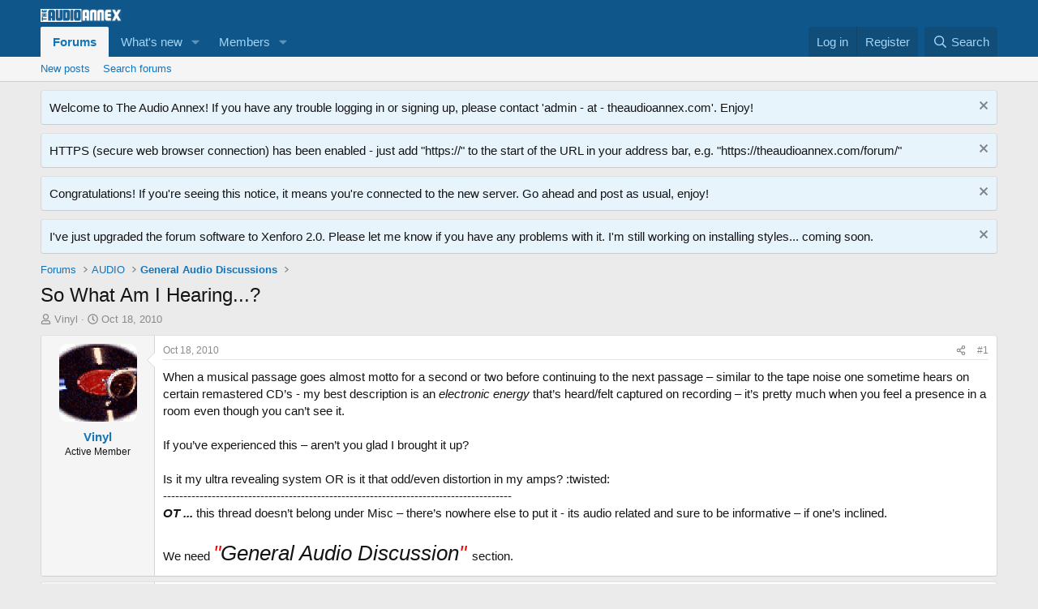

--- FILE ---
content_type: text/html; charset=utf-8
request_url: http://theaudioannex.com/forum/threads/so-what-am-i-hearing.569/
body_size: 22541
content:
<!DOCTYPE html>
<html id="XF" lang="en-US" dir="LTR"
	data-xf="2.3"
	data-app="public"
	
	
	data-template="thread_view"
	data-container-key="node-59"
	data-content-key="thread-569"
	data-logged-in="false"
	data-cookie-prefix="xf_"
	data-csrf="1768580574,536156e376c7c560329b546640e4d900"
	class="has-no-js template-thread_view"
	 data-run-jobs="">
<head>
	
	
	

	<meta charset="utf-8" />
	<title>So What Am I Hearing...? | The Audio Annex</title>
	<link rel="manifest" href="/forum/webmanifest.php">

	<meta http-equiv="X-UA-Compatible" content="IE=Edge" />
	<meta name="viewport" content="width=device-width, initial-scale=1, viewport-fit=cover">

	
		<meta name="theme-color" content="#0f578a" />
	

	<meta name="apple-mobile-web-app-title" content="The Audio Annex">
	

	
		
		<meta name="description" content="When a musical passage goes almost motto for a second or two before continuing to the next passage – similar to the tape noise one sometime hears on certain..." />
		<meta property="og:description" content="When a musical passage goes almost motto for a second or two before continuing to the next passage – similar to the tape noise one sometime hears on certain remastered CD’s - my best description is an electronic energy that’s heard/felt captured on recording – it’s pretty much when you feel a..." />
		<meta property="twitter:description" content="When a musical passage goes almost motto for a second or two before continuing to the next passage – similar to the tape noise one sometime hears on certain remastered CD’s - my best description..." />
	
	
		<meta property="og:url" content="http://theaudioannex.com/forum/threads/so-what-am-i-hearing.569/" />
	
		<link rel="canonical" href="http://theaudioannex.com/forum/threads/so-what-am-i-hearing.569/" />
	

	
		
	
	
	<meta property="og:site_name" content="The Audio Annex" />


	
	
		
	
	
	<meta property="og:type" content="website" />


	
	
		
	
	
	
		<meta property="og:title" content="So What Am I Hearing...?" />
		<meta property="twitter:title" content="So What Am I Hearing...?" />
	


	
	
	
	

	
	
	
	

	<link rel="stylesheet" href="/forum/css.php?css=public%3Anormalize.css%2Cpublic%3Afa.css%2Cpublic%3Acore.less%2Cpublic%3Aapp.less&amp;s=1&amp;l=1&amp;d=1761504410&amp;k=8c24ffd93d723f9ac212cf086d29d6d9125b0ef2" />

	<link rel="stylesheet" href="/forum/css.php?css=public%3Abb_code.less%2Cpublic%3Amessage.less%2Cpublic%3Anotices.less%2Cpublic%3Ashare_controls.less%2Cpublic%3Aextra.less&amp;s=1&amp;l=1&amp;d=1761504410&amp;k=2c2d199c795374419635181016ae21c7f8b886e5" />


	
		<script src="/forum/js/xf/preamble.min.js?_v=f1c9f2ee"></script>
	

	
	<script src="/forum/js/vendor/vendor-compiled.js?_v=f1c9f2ee" defer></script>
	<script src="/forum/js/xf/core-compiled.js?_v=f1c9f2ee" defer></script>

	<script>
		XF.ready(() =>
		{
			XF.extendObject(true, XF.config, {
				// 
				userId: 0,
				enablePush: false,
				pushAppServerKey: '',
				url: {
					fullBase: 'http://theaudioannex.com/forum/',
					basePath: '/forum/',
					css: '/forum/css.php?css=__SENTINEL__&s=1&l=1&d=1761504410',
					js: '/forum/js/__SENTINEL__?_v=f1c9f2ee',
					icon: '/forum/data/local/icons/__VARIANT__.svg?v=1761504412#__NAME__',
					iconInline: '/forum/styles/fa/__VARIANT__/__NAME__.svg?v=5.15.3',
					keepAlive: '/forum/login/keep-alive'
				},
				cookie: {
					path: '/',
					domain: '',
					prefix: 'xf_',
					secure: false,
					consentMode: 'disabled',
					consented: ["optional","_third_party"]
				},
				cacheKey: 'f3ed7234243583f554e27d349fe769c5',
				csrf: '1768580574,536156e376c7c560329b546640e4d900',
				js: {},
				fullJs: false,
				css: {"public:bb_code.less":true,"public:message.less":true,"public:notices.less":true,"public:share_controls.less":true,"public:extra.less":true},
				time: {
					now: 1768580574,
					today: 1768539600,
					todayDow: 5,
					tomorrow: 1768626000,
					yesterday: 1768453200,
					week: 1768021200,
					month: 1767243600,
					year: 1767243600
				},
				style: {
					light: '',
					dark: '',
					defaultColorScheme: 'light'
				},
				borderSizeFeature: '3px',
				fontAwesomeWeight: 'r',
				enableRtnProtect: true,
				
				enableFormSubmitSticky: true,
				imageOptimization: '0',
				imageOptimizationQuality: 0.85,
				uploadMaxFilesize: 10485760,
				uploadMaxWidth: 1000,
				uploadMaxHeight: 1000,
				allowedVideoExtensions: ["m4v","mov","mp4","mp4v","mpeg","mpg","ogv","webm"],
				allowedAudioExtensions: ["mp3","opus","ogg","wav"],
				shortcodeToEmoji: true,
				visitorCounts: {
					conversations_unread: '0',
					alerts_unviewed: '0',
					total_unread: '0',
					title_count: true,
					icon_indicator: true
				},
				jsMt: {"xf\/action.js":"d314476d","xf\/embed.js":"4c1298b0","xf\/form.js":"08cffa7d","xf\/structure.js":"08cffa7d","xf\/tooltip.js":"08cffa7d"},
				jsState: {},
				publicMetadataLogoUrl: '',
				publicPushBadgeUrl: 'http://theaudioannex.com/forum/styles/default/xenforo/bell.png'
			})

			XF.extendObject(XF.phrases, {
				// 
				date_x_at_time_y:     "{date} at {time}",
				day_x_at_time_y:      "{day} at {time}",
				yesterday_at_x:       "Yesterday at {time}",
				x_minutes_ago:        "{minutes} minutes ago",
				one_minute_ago:       "1 minute ago",
				a_moment_ago:         "A moment ago",
				today_at_x:           "Today at {time}",
				in_a_moment:          "In a moment",
				in_a_minute:          "In a minute",
				in_x_minutes:         "In {minutes} minutes",
				later_today_at_x:     "Later today at {time}",
				tomorrow_at_x:        "Tomorrow at {time}",
				short_date_x_minutes: "{minutes}m",
				short_date_x_hours:   "{hours}h",
				short_date_x_days:    "{days}d",

				day0: "Sunday",
				day1: "Monday",
				day2: "Tuesday",
				day3: "Wednesday",
				day4: "Thursday",
				day5: "Friday",
				day6: "Saturday",

				dayShort0: "Sun",
				dayShort1: "Mon",
				dayShort2: "Tue",
				dayShort3: "Wed",
				dayShort4: "Thu",
				dayShort5: "Fri",
				dayShort6: "Sat",

				month0: "January",
				month1: "February",
				month2: "March",
				month3: "April",
				month4: "May",
				month5: "June",
				month6: "July",
				month7: "August",
				month8: "September",
				month9: "October",
				month10: "November",
				month11: "December",

				active_user_changed_reload_page: "The active user has changed. Reload the page for the latest version.",
				server_did_not_respond_in_time_try_again: "The server did not respond in time. Please try again.",
				oops_we_ran_into_some_problems: "Oops! We ran into some problems.",
				oops_we_ran_into_some_problems_more_details_console: "Oops! We ran into some problems. Please try again later. More error details may be in the browser console.",
				file_too_large_to_upload: "The file is too large to be uploaded.",
				uploaded_file_is_too_large_for_server_to_process: "The uploaded file is too large for the server to process.",
				files_being_uploaded_are_you_sure: "Files are still being uploaded. Are you sure you want to submit this form?",
				attach: "Attach files",
				rich_text_box: "Rich text box",
				close: "Close",
				link_copied_to_clipboard: "Link copied to clipboard.",
				text_copied_to_clipboard: "Text copied to clipboard.",
				loading: "Loading…",
				you_have_exceeded_maximum_number_of_selectable_items: "You have exceeded the maximum number of selectable items.",

				processing: "Processing",
				'processing...': "Processing…",

				showing_x_of_y_items: "Showing {count} of {total} items",
				showing_all_items: "Showing all items",
				no_items_to_display: "No items to display",

				number_button_up: "Increase",
				number_button_down: "Decrease",

				push_enable_notification_title: "Push notifications enabled successfully at The Audio Annex",
				push_enable_notification_body: "Thank you for enabling push notifications!",

				pull_down_to_refresh: "Pull down to refresh",
				release_to_refresh: "Release to refresh",
				refreshing: "Refreshing…"
			})
		})
	</script>

	


	

	
</head>
<body data-template="thread_view">

<div class="p-pageWrapper" id="top">

	

	<header class="p-header" id="header">
		<div class="p-header-inner">
			<div class="p-header-content">
				<div class="p-header-logo p-header-logo--image">
					<a href="/forum/">
						

	

	
		
		

		
	

	

	<picture data-variations="{&quot;default&quot;:{&quot;1&quot;:&quot;\/forum\/styles\/default\/xenforo\/theaudioannex6.gif&quot;,&quot;2&quot;:null}}">
		
		
		

		

		<img src="/forum/styles/default/xenforo/theaudioannex6.gif"  width="100" height="36" alt="The Audio Annex"  />
	</picture>


					</a>
				</div>

				
			</div>
		</div>
	</header>

	
	

	
		<div class="p-navSticky p-navSticky--primary" data-xf-init="sticky-header">
			
		<nav class="p-nav">
			<div class="p-nav-inner">
				<button type="button" class="button button--plain p-nav-menuTrigger" data-xf-click="off-canvas" data-menu=".js-headerOffCanvasMenu" tabindex="0" aria-label="Menu"><span class="button-text">
					<i aria-hidden="true"></i>
				</span></button>

				<div class="p-nav-smallLogo">
					<a href="/forum/">
						

	

	
		
		

		
	

	

	<picture data-variations="{&quot;default&quot;:{&quot;1&quot;:&quot;\/forum\/styles\/default\/xenforo\/theaudioannex6.gif&quot;,&quot;2&quot;:null}}">
		
		
		

		

		<img src="/forum/styles/default/xenforo/theaudioannex6.gif"  width="100" height="36" alt="The Audio Annex"  />
	</picture>


					</a>
				</div>

				<div class="p-nav-scroller hScroller" data-xf-init="h-scroller" data-auto-scroll=".p-navEl.is-selected">
					<div class="hScroller-scroll">
						<ul class="p-nav-list js-offCanvasNavSource">
							
								<li>
									
	<div class="p-navEl is-selected" data-has-children="true">
	

		
	
	<a href="/forum/"
	class="p-navEl-link p-navEl-link--splitMenu "
	
	
	data-nav-id="forums">Forums</a>


		<a data-xf-key="1"
			data-xf-click="menu"
			data-menu-pos-ref="< .p-navEl"
			class="p-navEl-splitTrigger"
			role="button"
			tabindex="0"
			aria-label="Toggle expanded"
			aria-expanded="false"
			aria-haspopup="true"></a>

		
	
		<div class="menu menu--structural" data-menu="menu" aria-hidden="true">
			<div class="menu-content">
				
					
	
	
	<a href="/forum/whats-new/posts/"
	class="menu-linkRow u-indentDepth0 js-offCanvasCopy "
	
	
	data-nav-id="newPosts">New posts</a>

	

				
					
	
	
	<a href="/forum/search/?type=post"
	class="menu-linkRow u-indentDepth0 js-offCanvasCopy "
	
	
	data-nav-id="searchForums">Search forums</a>

	

				
			</div>
		</div>
	
	</div>

								</li>
							
								<li>
									
	<div class="p-navEl " data-has-children="true">
	

		
	
	<a href="/forum/whats-new/"
	class="p-navEl-link p-navEl-link--splitMenu "
	
	
	data-nav-id="whatsNew">What's new</a>


		<a data-xf-key="2"
			data-xf-click="menu"
			data-menu-pos-ref="< .p-navEl"
			class="p-navEl-splitTrigger"
			role="button"
			tabindex="0"
			aria-label="Toggle expanded"
			aria-expanded="false"
			aria-haspopup="true"></a>

		
	
		<div class="menu menu--structural" data-menu="menu" aria-hidden="true">
			<div class="menu-content">
				
					
	
	
	<a href="/forum/featured/"
	class="menu-linkRow u-indentDepth0 js-offCanvasCopy "
	
	
	data-nav-id="featured">Featured content</a>

	

				
					
	
	
	<a href="/forum/whats-new/posts/"
	class="menu-linkRow u-indentDepth0 js-offCanvasCopy "
	 rel="nofollow"
	
	data-nav-id="whatsNewPosts">New posts</a>

	

				
					
	
	
	<a href="/forum/whats-new/profile-posts/"
	class="menu-linkRow u-indentDepth0 js-offCanvasCopy "
	 rel="nofollow"
	
	data-nav-id="whatsNewProfilePosts">New profile posts</a>

	

				
					
	
	
	<a href="/forum/whats-new/latest-activity"
	class="menu-linkRow u-indentDepth0 js-offCanvasCopy "
	 rel="nofollow"
	
	data-nav-id="latestActivity">Latest activity</a>

	

				
			</div>
		</div>
	
	</div>

								</li>
							
								<li>
									
	<div class="p-navEl " data-has-children="true">
	

		
	
	<a href="/forum/members/"
	class="p-navEl-link p-navEl-link--splitMenu "
	
	
	data-nav-id="members">Members</a>


		<a data-xf-key="3"
			data-xf-click="menu"
			data-menu-pos-ref="< .p-navEl"
			class="p-navEl-splitTrigger"
			role="button"
			tabindex="0"
			aria-label="Toggle expanded"
			aria-expanded="false"
			aria-haspopup="true"></a>

		
	
		<div class="menu menu--structural" data-menu="menu" aria-hidden="true">
			<div class="menu-content">
				
					
	
	
	<a href="/forum/members/list/"
	class="menu-linkRow u-indentDepth0 js-offCanvasCopy "
	
	
	data-nav-id="registeredMembers">Registered members</a>

	

				
					
	
	
	<a href="/forum/online/"
	class="menu-linkRow u-indentDepth0 js-offCanvasCopy "
	
	
	data-nav-id="currentVisitors">Current visitors</a>

	

				
					
	
	
	<a href="/forum/whats-new/profile-posts/"
	class="menu-linkRow u-indentDepth0 js-offCanvasCopy "
	 rel="nofollow"
	
	data-nav-id="newProfilePosts">New profile posts</a>

	

				
					
	
	
	<a href="/forum/search/?type=profile_post"
	class="menu-linkRow u-indentDepth0 js-offCanvasCopy "
	
	
	data-nav-id="searchProfilePosts">Search profile posts</a>

	

				
			</div>
		</div>
	
	</div>

								</li>
							
						</ul>
					</div>
				</div>

				<div class="p-nav-opposite">
					<div class="p-navgroup p-account p-navgroup--guest">
						
							<a href="/forum/login/" class="p-navgroup-link p-navgroup-link--textual p-navgroup-link--logIn"
								data-xf-click="overlay" data-follow-redirects="on">
								<span class="p-navgroup-linkText">Log in</span>
							</a>
							
								<a href="/forum/register/" class="p-navgroup-link p-navgroup-link--textual p-navgroup-link--register"
									data-xf-click="overlay" data-follow-redirects="on">
									<span class="p-navgroup-linkText">Register</span>
								</a>
							
						
					</div>

					<div class="p-navgroup p-discovery">
						<a href="/forum/whats-new/"
							class="p-navgroup-link p-navgroup-link--iconic p-navgroup-link--whatsnew"
							aria-label="What&#039;s new"
							title="What&#039;s new">
							<i aria-hidden="true"></i>
							<span class="p-navgroup-linkText">What's new</span>
						</a>

						
							<a href="/forum/search/"
								class="p-navgroup-link p-navgroup-link--iconic p-navgroup-link--search"
								data-xf-click="menu"
								data-xf-key="/"
								aria-label="Search"
								aria-expanded="false"
								aria-haspopup="true"
								title="Search">
								<i aria-hidden="true"></i>
								<span class="p-navgroup-linkText">Search</span>
							</a>
							<div class="menu menu--structural menu--wide" data-menu="menu" aria-hidden="true">
								<form action="/forum/search/search" method="post"
									class="menu-content"
									data-xf-init="quick-search">

									<h3 class="menu-header">Search</h3>
									
									<div class="menu-row">
										
											<div class="inputGroup inputGroup--joined">
												<input type="text" class="input" name="keywords" data-acurl="/forum/search/auto-complete" placeholder="Search…" aria-label="Search" data-menu-autofocus="true" />
												
			<select name="constraints" class="js-quickSearch-constraint input" aria-label="Search within">
				<option value="">Everywhere</option>
<option value="{&quot;search_type&quot;:&quot;post&quot;}">Threads</option>
<option value="{&quot;search_type&quot;:&quot;post&quot;,&quot;c&quot;:{&quot;nodes&quot;:[59],&quot;child_nodes&quot;:1}}">This forum</option>
<option value="{&quot;search_type&quot;:&quot;post&quot;,&quot;c&quot;:{&quot;thread&quot;:569}}">This thread</option>

			</select>
		
											</div>
										
									</div>

									
									<div class="menu-row">
										<label class="iconic"><input type="checkbox"  name="c[title_only]" value="1" /><i aria-hidden="true"></i><span class="iconic-label">Search titles only

													
													<span tabindex="0" role="button"
														data-xf-init="tooltip" data-trigger="hover focus click" title="Tags will also be searched in content where tags are supported">

														<i class="fa--xf far fa-question-circle  u-muted u-smaller"><svg xmlns="http://www.w3.org/2000/svg" role="img" ><title>Note</title><use href="/forum/data/local/icons/regular.svg?v=1761504412#question-circle"></use></svg></i>
													</span></span></label>

									</div>
									
									<div class="menu-row">
										<div class="inputGroup">
											<span class="inputGroup-text" id="ctrl_search_menu_by_member">By:</span>
											<input type="text" class="input" name="c[users]" data-xf-init="auto-complete" placeholder="Member" aria-labelledby="ctrl_search_menu_by_member" />
										</div>
									</div>
									<div class="menu-footer">
									<span class="menu-footer-controls">
										<button type="submit" class="button button--icon button--icon--search button--primary"><i class="fa--xf far fa-search "><svg xmlns="http://www.w3.org/2000/svg" role="img" aria-hidden="true" ><use href="/forum/data/local/icons/regular.svg?v=1761504412#search"></use></svg></i><span class="button-text">Search</span></button>
										<button type="submit" class="button " name="from_search_menu"><span class="button-text">Advanced search…</span></button>
									</span>
									</div>

									<input type="hidden" name="_xfToken" value="1768580574,536156e376c7c560329b546640e4d900" />
								</form>
							</div>
						
					</div>
				</div>
			</div>
		</nav>
	
		</div>
		
		
			<div class="p-sectionLinks">
				<div class="p-sectionLinks-inner hScroller" data-xf-init="h-scroller">
					<div class="hScroller-scroll">
						<ul class="p-sectionLinks-list">
							
								<li>
									
	<div class="p-navEl " >
	

		
	
	<a href="/forum/whats-new/posts/"
	class="p-navEl-link "
	
	data-xf-key="alt+1"
	data-nav-id="newPosts">New posts</a>


		

		
	
	</div>

								</li>
							
								<li>
									
	<div class="p-navEl " >
	

		
	
	<a href="/forum/search/?type=post"
	class="p-navEl-link "
	
	data-xf-key="alt+2"
	data-nav-id="searchForums">Search forums</a>


		

		
	
	</div>

								</li>
							
						</ul>
					</div>
				</div>
			</div>
			
	
		

	<div class="offCanvasMenu offCanvasMenu--nav js-headerOffCanvasMenu" data-menu="menu" aria-hidden="true" data-ocm-builder="navigation">
		<div class="offCanvasMenu-backdrop" data-menu-close="true"></div>
		<div class="offCanvasMenu-content">
			<div class="offCanvasMenu-header">
				Menu
				<a class="offCanvasMenu-closer" data-menu-close="true" role="button" tabindex="0" aria-label="Close"></a>
			</div>
			
				<div class="p-offCanvasRegisterLink">
					<div class="offCanvasMenu-linkHolder">
						<a href="/forum/login/" class="offCanvasMenu-link" data-xf-click="overlay" data-menu-close="true">
							Log in
						</a>
					</div>
					<hr class="offCanvasMenu-separator" />
					
						<div class="offCanvasMenu-linkHolder">
							<a href="/forum/register/" class="offCanvasMenu-link" data-xf-click="overlay" data-menu-close="true">
								Register
							</a>
						</div>
						<hr class="offCanvasMenu-separator" />
					
				</div>
			
			<div class="js-offCanvasNavTarget"></div>
			<div class="offCanvasMenu-installBanner js-installPromptContainer" style="display: none;" data-xf-init="install-prompt">
				<div class="offCanvasMenu-installBanner-header">Install the app</div>
				<button type="button" class="button js-installPromptButton"><span class="button-text">Install</span></button>
				<template class="js-installTemplateIOS">
					<div class="js-installTemplateContent">
						<div class="overlay-title">How to install the app on iOS</div>
						<div class="block-body">
							<div class="block-row">
								<p>
									Follow along with the video below to see how to install our site as a web app on your home screen.
								</p>
								<p style="text-align: center">
									<video src="/forum/styles/default/xenforo/add_to_home.mp4"
										width="280" height="480" autoplay loop muted playsinline></video>
								</p>
								<p>
									<small><strong>Note:</strong> This feature may not be available in some browsers.</small>
								</p>
							</div>
						</div>
					</div>
				</template>
			</div>
		</div>
	</div>

	<div class="p-body">
		<div class="p-body-inner">
			<!--XF:EXTRA_OUTPUT-->

			
				
	
		
		

		<ul class="notices notices--block notices--isMulti js-notices"
			data-xf-init="notices"
			data-type="block"
			data-scroll-interval="6">

			
				
	<li class="notice js-notice notice--primary"
		data-notice-id="2"
		data-delay-duration="0"
		data-display-duration="0"
		data-auto-dismiss=""
		data-visibility="">

		
		<div class="notice-content">
			
				<a href="/forum/account/dismiss-notice?notice_id=2" class="notice-dismiss js-noticeDismiss" data-xf-init="tooltip" title="Dismiss notice"></a>
			
			Welcome to The Audio Annex! If you have any trouble logging in or signing up, please contact 'admin - at - theaudioannex.com'. Enjoy!
		</div>
	</li>

			
				
	<li class="notice js-notice notice--primary"
		data-notice-id="4"
		data-delay-duration="0"
		data-display-duration="0"
		data-auto-dismiss=""
		data-visibility="">

		
		<div class="notice-content">
			
				<a href="/forum/account/dismiss-notice?notice_id=4" class="notice-dismiss js-noticeDismiss" data-xf-init="tooltip" title="Dismiss notice"></a>
			
			HTTPS (secure web browser connection) has been enabled - just add "https://" to the start of the URL in your address bar, e.g. "https://theaudioannex.com/forum/"
		</div>
	</li>

			
				
	<li class="notice js-notice notice--primary"
		data-notice-id="6"
		data-delay-duration="0"
		data-display-duration="0"
		data-auto-dismiss=""
		data-visibility="">

		
		<div class="notice-content">
			
				<a href="/forum/account/dismiss-notice?notice_id=6" class="notice-dismiss js-noticeDismiss" data-xf-init="tooltip" title="Dismiss notice"></a>
			
			Congratulations! If you're seeing this notice, it means you're connected to the new server. Go ahead and post as usual, enjoy!
		</div>
	</li>

			
				
	<li class="notice js-notice notice--primary"
		data-notice-id="7"
		data-delay-duration="0"
		data-display-duration="0"
		data-auto-dismiss=""
		data-visibility="">

		
		<div class="notice-content">
			
				<a href="/forum/account/dismiss-notice?notice_id=7" class="notice-dismiss js-noticeDismiss" data-xf-init="tooltip" title="Dismiss notice"></a>
			
			I've just upgraded the forum software to Xenforo 2.0. Please let me know if you have any problems with it. I'm still working on installing styles... coming soon.
		</div>
	</li>

			
		</ul>
	

			

			

			
			
	
		<ul class="p-breadcrumbs "
			itemscope itemtype="https://schema.org/BreadcrumbList">
			
				

				
				

				

				
					
					
	<li itemprop="itemListElement" itemscope itemtype="https://schema.org/ListItem">
		<a href="/forum/" itemprop="item">
			<span itemprop="name">Forums</span>
		</a>
		<meta itemprop="position" content="1" />
	</li>

				
				
					
					
	<li itemprop="itemListElement" itemscope itemtype="https://schema.org/ListItem">
		<a href="/forum/#audio.15" itemprop="item">
			<span itemprop="name">AUDIO</span>
		</a>
		<meta itemprop="position" content="2" />
	</li>

				
					
					
	<li itemprop="itemListElement" itemscope itemtype="https://schema.org/ListItem">
		<a href="/forum/forums/general-audio-discussions.59/" itemprop="item">
			<span itemprop="name">General Audio Discussions</span>
		</a>
		<meta itemprop="position" content="3" />
	</li>

				
			
		</ul>
	

			

			
	<noscript class="js-jsWarning"><div class="blockMessage blockMessage--important blockMessage--iconic u-noJsOnly">JavaScript is disabled. For a better experience, please enable JavaScript in your browser before proceeding.</div></noscript>

			
	<div class="blockMessage blockMessage--important blockMessage--iconic js-browserWarning" style="display: none">You are using an out of date browser. It  may not display this or other websites correctly.<br />You should upgrade or use an <a href="https://www.google.com/chrome/" target="_blank" rel="noopener">alternative browser</a>.</div>


			
				<div class="p-body-header">
					
						
							<div class="p-title ">
								
									
										<h1 class="p-title-value">So What Am I Hearing...?</h1>
									
									
								
							</div>
						

						
							<div class="p-description">
	<ul class="listInline listInline--bullet">
		<li>
			<i class="fa--xf far fa-user "><svg xmlns="http://www.w3.org/2000/svg" role="img" ><title>Thread starter</title><use href="/forum/data/local/icons/regular.svg?v=1761504412#user"></use></svg></i>
			<span class="u-srOnly">Thread starter</span>

			<a href="/forum/members/vinyl.96/" class="username  u-concealed" dir="auto" data-user-id="96" data-xf-init="member-tooltip">Vinyl</a>
		</li>
		<li>
			<i class="fa--xf far fa-clock "><svg xmlns="http://www.w3.org/2000/svg" role="img" ><title>Start date</title><use href="/forum/data/local/icons/regular.svg?v=1761504412#clock"></use></svg></i>
			<span class="u-srOnly">Start date</span>

			<a href="/forum/threads/so-what-am-i-hearing.569/" class="u-concealed"><time  class="u-dt" dir="auto" datetime="2010-10-18T18:02:14-0400" data-timestamp="1287439334" data-date="Oct 18, 2010" data-time="6:02 PM" data-short="Oct '10" title="Oct 18, 2010 at 6:02 PM">Oct 18, 2010</time></a>
		</li>
		
		
	</ul>
</div>
						
					
				</div>
			

			<div class="p-body-main  ">
				
				<div class="p-body-contentCol"></div>
				

				

				<div class="p-body-content">
					
					<div class="p-body-pageContent">










	
	
	
		
	
	
	


	
	
	
		
	
	
	


	
	
		
	
	
	


	
	



	












	

	
		
	



















<div class="block block--messages" data-xf-init="" data-type="post" data-href="/forum/inline-mod/" data-search-target="*">

	<span class="u-anchorTarget" id="posts"></span>

	
		
	

	

	<div class="block-outer"></div>

	

	
		
	<div class="block-outer js-threadStatusField"></div>

	

	<div class="block-container lbContainer"
		data-xf-init="lightbox select-to-quote"
		data-message-selector=".js-post"
		data-lb-id="thread-569"
		data-lb-universal="0">

		<div class="block-body js-replyNewMessageContainer">
			
				

					

					
						

	
	

	

	
	<article class="message message--post js-post js-inlineModContainer  "
		data-author="Vinyl"
		data-content="post-7824"
		id="js-post-7824"
		>

		

		<span class="u-anchorTarget" id="post-7824"></span>

		
			<div class="message-inner">
				
					<div class="message-cell message-cell--user">
						

	<section class="message-user"
		
		
		>

		

		<div class="message-avatar ">
			<div class="message-avatar-wrapper">
				<a href="/forum/members/vinyl.96/" class="avatar avatar--m" data-user-id="96" data-xf-init="member-tooltip">
			<img src="/forum/data/avatars/m/0/96.jpg?1466979250"  alt="Vinyl" class="avatar-u96-m" width="96" height="96" loading="lazy" /> 
		</a>
				
			</div>
		</div>
		<div class="message-userDetails">
			<h4 class="message-name"><a href="/forum/members/vinyl.96/" class="username " dir="auto" data-user-id="96" data-xf-init="member-tooltip">Vinyl</a></h4>
			<h5 class="userTitle message-userTitle" dir="auto">Active Member</h5>
			
		</div>
		
			
			
		
		<span class="message-userArrow"></span>
	</section>

					</div>
				

				
					<div class="message-cell message-cell--main">
					
						<div class="message-main js-quickEditTarget">

							
								

	

	<header class="message-attribution message-attribution--split">
		<ul class="message-attribution-main listInline ">
			
			
			<li class="u-concealed">
				<a href="/forum/threads/so-what-am-i-hearing.569/post-7824" rel="nofollow" >
					<time  class="u-dt" dir="auto" datetime="2010-10-18T18:02:14-0400" data-timestamp="1287439334" data-date="Oct 18, 2010" data-time="6:02 PM" data-short="Oct '10" title="Oct 18, 2010 at 6:02 PM">Oct 18, 2010</time>
				</a>
			</li>
			
		</ul>

		<ul class="message-attribution-opposite message-attribution-opposite--list ">
			
			<li>
				<a href="/forum/threads/so-what-am-i-hearing.569/post-7824"
					class="message-attribution-gadget"
					data-xf-init="share-tooltip"
					data-href="/forum/posts/7824/share"
					aria-label="Share"
					rel="nofollow">
					<i class="fa--xf far fa-share-alt "><svg xmlns="http://www.w3.org/2000/svg" role="img" aria-hidden="true" ><use href="/forum/data/local/icons/regular.svg?v=1761504412#share-alt"></use></svg></i>
				</a>
			</li>
			
				<li class="u-hidden js-embedCopy">
					
	<a href="javascript:"
		data-xf-init="copy-to-clipboard"
		data-copy-text="&lt;div class=&quot;js-xf-embed&quot; data-url=&quot;http://theaudioannex.com/forum&quot; data-content=&quot;post-7824&quot;&gt;&lt;/div&gt;&lt;script defer src=&quot;http://theaudioannex.com/forum/js/xf/external_embed.js?_v=f1c9f2ee&quot;&gt;&lt;/script&gt;"
		data-success="Embed code HTML copied to clipboard."
		class="">
		<i class="fa--xf far fa-code "><svg xmlns="http://www.w3.org/2000/svg" role="img" aria-hidden="true" ><use href="/forum/data/local/icons/regular.svg?v=1761504412#code"></use></svg></i>
	</a>

				</li>
			
			
			
				<li>
					<a href="/forum/threads/so-what-am-i-hearing.569/post-7824" rel="nofollow">
						#1
					</a>
				</li>
			
		</ul>
	</header>

							

							<div class="message-content js-messageContent">
							

								
									
	
	
	

								

								
									
	

	<div class="message-userContent lbContainer js-lbContainer "
		data-lb-id="post-7824"
		data-lb-caption-desc="Vinyl &middot; Oct 18, 2010 at 6:02 PM">

		
			

	
		
	

		

		<article class="message-body js-selectToQuote">
			
				
			

			<div >
				
					<div class="bbWrapper">When a musical passage goes almost motto for a second or two before continuing to the next passage – similar to the tape noise one sometime hears on certain remastered CD’s - my best description is an <i>electronic energy </i>that’s heard/felt captured on recording – it’s pretty much when you feel a presence in a room even though you can’t see it. <br />
<br />
If you’ve experienced this – aren’t you glad I brought it up?<br />
<br />
Is it my ultra revealing system OR is it that odd/even distortion in my amps?  :twisted:  <br />
--------------------------------------------------------------------------------------<br />
<i><b>OT ... </b></i>this thread doesn’t belong under Misc – there’s nowhere else to put it - its audio related and sure to be informative – if one’s inclined.<br />
<br />
We need  <span style="font-size: 26px"><i> <span style="color: #FF0000">&quot;</span>General Audio Discussion<span style="color: #FF0000">&quot; </span>  </i></span> section.</div>
				
			</div>

			<div class="js-selectToQuoteEnd">&nbsp;</div>
			
				
			
		</article>

		
			

	
		
	

		

		
	</div>

								

								
									
	

	

								

								
									
	

								

							
							</div>

							
								
	

	<footer class="message-footer">
		

		

		<div class="reactionsBar js-reactionsList ">
			
		</div>

		<div class="js-historyTarget message-historyTarget toggleTarget" data-href="trigger-href"></div>
	</footer>

							
						</div>

					
					</div>
				
			</div>
		
	</article>

	
	

					

					

				

					

					
						

	
	

	

	
	<article class="message message--post js-post js-inlineModContainer  "
		data-author="Zing"
		data-content="post-7826"
		id="js-post-7826"
		itemscope itemtype="https://schema.org/Comment" itemid="http://theaudioannex.com/forum/posts/7826/">

		
			<meta itemprop="parentItem" itemscope itemid="http://theaudioannex.com/forum/threads/so-what-am-i-hearing.569/" />
			<meta itemprop="name" content="Post #2" />
		

		<span class="u-anchorTarget" id="post-7826"></span>

		
			<div class="message-inner">
				
					<div class="message-cell message-cell--user">
						

	<section class="message-user"
		itemprop="author"
		itemscope itemtype="https://schema.org/Person"
		itemid="http://theaudioannex.com/forum/members/zing.2/">

		
			<meta itemprop="url" content="http://theaudioannex.com/forum/members/zing.2/" />
		

		<div class="message-avatar ">
			<div class="message-avatar-wrapper">
				<a href="/forum/members/zing.2/" class="avatar avatar--m" data-user-id="2" data-xf-init="member-tooltip">
			<img src="/forum/data/avatars/m/0/2.jpg?1572187456"  alt="Zing" class="avatar-u2-m" width="96" height="96" loading="lazy" itemprop="image" /> 
		</a>
				
			</div>
		</div>
		<div class="message-userDetails">
			<h4 class="message-name"><a href="/forum/members/zing.2/" class="username " dir="auto" data-user-id="2" data-xf-init="member-tooltip"><span itemprop="name">Zing</span></a></h4>
			<h5 class="userTitle message-userTitle" dir="auto" itemprop="jobTitle">Retired Admin</h5>
			<div class="userBanner userBanner userBanner--yellow message-userBanner" itemprop="jobTitle"><span class="userBanner-before"></span><strong>Superstar</strong><span class="userBanner-after"></span></div>
		</div>
		
			
			
		
		<span class="message-userArrow"></span>
	</section>

					</div>
				

				
					<div class="message-cell message-cell--main">
					
						<div class="message-main js-quickEditTarget">

							
								

	

	<header class="message-attribution message-attribution--split">
		<ul class="message-attribution-main listInline ">
			
			
			<li class="u-concealed">
				<a href="/forum/threads/so-what-am-i-hearing.569/post-7826" rel="nofollow" itemprop="url">
					<time  class="u-dt" dir="auto" datetime="2010-10-18T18:24:25-0400" data-timestamp="1287440665" data-date="Oct 18, 2010" data-time="6:24 PM" data-short="Oct '10" title="Oct 18, 2010 at 6:24 PM" itemprop="datePublished">Oct 18, 2010</time>
				</a>
			</li>
			
		</ul>

		<ul class="message-attribution-opposite message-attribution-opposite--list ">
			
			<li>
				<a href="/forum/threads/so-what-am-i-hearing.569/post-7826"
					class="message-attribution-gadget"
					data-xf-init="share-tooltip"
					data-href="/forum/posts/7826/share"
					aria-label="Share"
					rel="nofollow">
					<i class="fa--xf far fa-share-alt "><svg xmlns="http://www.w3.org/2000/svg" role="img" aria-hidden="true" ><use href="/forum/data/local/icons/regular.svg?v=1761504412#share-alt"></use></svg></i>
				</a>
			</li>
			
				<li class="u-hidden js-embedCopy">
					
	<a href="javascript:"
		data-xf-init="copy-to-clipboard"
		data-copy-text="&lt;div class=&quot;js-xf-embed&quot; data-url=&quot;http://theaudioannex.com/forum&quot; data-content=&quot;post-7826&quot;&gt;&lt;/div&gt;&lt;script defer src=&quot;http://theaudioannex.com/forum/js/xf/external_embed.js?_v=f1c9f2ee&quot;&gt;&lt;/script&gt;"
		data-success="Embed code HTML copied to clipboard."
		class="">
		<i class="fa--xf far fa-code "><svg xmlns="http://www.w3.org/2000/svg" role="img" aria-hidden="true" ><use href="/forum/data/local/icons/regular.svg?v=1761504412#code"></use></svg></i>
	</a>

				</li>
			
			
			
				<li>
					<a href="/forum/threads/so-what-am-i-hearing.569/post-7826" rel="nofollow">
						#2
					</a>
				</li>
			
		</ul>
	</header>

							

							<div class="message-content js-messageContent">
							

								
									
	
	
	

								

								
									
	

	<div class="message-userContent lbContainer js-lbContainer "
		data-lb-id="post-7826"
		data-lb-caption-desc="Zing &middot; Oct 18, 2010 at 6:24 PM">

		

		<article class="message-body js-selectToQuote">
			
				
			

			<div itemprop="text">
				
					<div class="bbWrapper"><blockquote data-attributes="" data-quote="Vinyl" data-source=""
	class="bbCodeBlock bbCodeBlock--expandable bbCodeBlock--quote js-expandWatch">
	
		<div class="bbCodeBlock-title">
			
				Vinyl said:
			
		</div>
	
	<div class="bbCodeBlock-content">
		
		<div class="bbCodeBlock-expandContent js-expandContent ">
			<i><b>OT ... </b></i>this thread doesn’t belong under Misc – there’s nowhere else to put it - its audio related and sure to be informative – if one’s inclined.<br />
<br />
We need  <span style="font-size: 26px"><i> <span style="color: #FF0000">&quot;</span>General Audio Discussion<span style="color: #FF0000">&quot; </span>  </i></span> section.
		</div>
		<div class="bbCodeBlock-expandLink js-expandLink"><a role="button" tabindex="0">Click to expand...</a></div>
	</div>
</blockquote>You know, I've been meaning to do that.  Thanks for the reminder.  When you go looking for this, that's where it'll be.</div>
				
			</div>

			<div class="js-selectToQuoteEnd">&nbsp;</div>
			
				
			
		</article>

		

		
	</div>

								

								
									
	

	

								

								
									
	

								

							
							</div>

							
								
	

	<footer class="message-footer">
		
			<div class="message-microdata" itemprop="interactionStatistic" itemtype="https://schema.org/InteractionCounter" itemscope>
				<meta itemprop="userInteractionCount" content="0" />
				<meta itemprop="interactionType" content="https://schema.org/LikeAction" />
			</div>
		

		

		<div class="reactionsBar js-reactionsList ">
			
		</div>

		<div class="js-historyTarget message-historyTarget toggleTarget" data-href="trigger-href"></div>
	</footer>

							
						</div>

					
					</div>
				
			</div>
		
	</article>

	
	

					

					

				

					

					
						

	
	

	

	
	<article class="message message--post js-post js-inlineModContainer  "
		data-author="soundhound"
		data-content="post-7833"
		id="js-post-7833"
		itemscope itemtype="https://schema.org/Comment" itemid="http://theaudioannex.com/forum/posts/7833/">

		
			<meta itemprop="parentItem" itemscope itemid="http://theaudioannex.com/forum/threads/so-what-am-i-hearing.569/" />
			<meta itemprop="name" content="Post #3" />
		

		<span class="u-anchorTarget" id="post-7833"></span>

		
			<div class="message-inner">
				
					<div class="message-cell message-cell--user">
						

	<section class="message-user"
		itemprop="author"
		itemscope itemtype="https://schema.org/Person"
		itemid="http://theaudioannex.com/forum/members/soundhound.126/">

		
			<meta itemprop="url" content="http://theaudioannex.com/forum/members/soundhound.126/" />
		

		<div class="message-avatar ">
			<div class="message-avatar-wrapper">
				<a href="/forum/members/soundhound.126/" class="avatar avatar--m avatar--default avatar--default--dynamic" data-user-id="126" data-xf-init="member-tooltip" style="background-color: #cc6633; color: #3d1f0f">
			<span class="avatar-u126-m" role="img" aria-label="soundhound">S</span> 
		</a>
				
			</div>
		</div>
		<div class="message-userDetails">
			<h4 class="message-name"><a href="/forum/members/soundhound.126/" class="username " dir="auto" data-user-id="126" data-xf-init="member-tooltip"><span itemprop="name">soundhound</span></a></h4>
			<h5 class="userTitle message-userTitle" dir="auto" itemprop="jobTitle">Well-Known Member</h5>
			
		</div>
		
			
			
		
		<span class="message-userArrow"></span>
	</section>

					</div>
				

				
					<div class="message-cell message-cell--main">
					
						<div class="message-main js-quickEditTarget">

							
								

	

	<header class="message-attribution message-attribution--split">
		<ul class="message-attribution-main listInline ">
			
			
			<li class="u-concealed">
				<a href="/forum/threads/so-what-am-i-hearing.569/post-7833" rel="nofollow" itemprop="url">
					<time  class="u-dt" dir="auto" datetime="2010-10-18T19:04:32-0400" data-timestamp="1287443072" data-date="Oct 18, 2010" data-time="7:04 PM" data-short="Oct '10" title="Oct 18, 2010 at 7:04 PM" itemprop="datePublished">Oct 18, 2010</time>
				</a>
			</li>
			
		</ul>

		<ul class="message-attribution-opposite message-attribution-opposite--list ">
			
			<li>
				<a href="/forum/threads/so-what-am-i-hearing.569/post-7833"
					class="message-attribution-gadget"
					data-xf-init="share-tooltip"
					data-href="/forum/posts/7833/share"
					aria-label="Share"
					rel="nofollow">
					<i class="fa--xf far fa-share-alt "><svg xmlns="http://www.w3.org/2000/svg" role="img" aria-hidden="true" ><use href="/forum/data/local/icons/regular.svg?v=1761504412#share-alt"></use></svg></i>
				</a>
			</li>
			
				<li class="u-hidden js-embedCopy">
					
	<a href="javascript:"
		data-xf-init="copy-to-clipboard"
		data-copy-text="&lt;div class=&quot;js-xf-embed&quot; data-url=&quot;http://theaudioannex.com/forum&quot; data-content=&quot;post-7833&quot;&gt;&lt;/div&gt;&lt;script defer src=&quot;http://theaudioannex.com/forum/js/xf/external_embed.js?_v=f1c9f2ee&quot;&gt;&lt;/script&gt;"
		data-success="Embed code HTML copied to clipboard."
		class="">
		<i class="fa--xf far fa-code "><svg xmlns="http://www.w3.org/2000/svg" role="img" aria-hidden="true" ><use href="/forum/data/local/icons/regular.svg?v=1761504412#code"></use></svg></i>
	</a>

				</li>
			
			
			
				<li>
					<a href="/forum/threads/so-what-am-i-hearing.569/post-7833" rel="nofollow">
						#3
					</a>
				</li>
			
		</ul>
	</header>

							

							<div class="message-content js-messageContent">
							

								
									
	
	
	

								

								
									
	

	<div class="message-userContent lbContainer js-lbContainer "
		data-lb-id="post-7833"
		data-lb-caption-desc="soundhound &middot; Oct 18, 2010 at 7:04 PM">

		

		<article class="message-body js-selectToQuote">
			
				
			

			<div itemprop="text">
				
					<div class="bbWrapper">I touched on this (at least I think your referring to this) in the imaging and soundstage thread <a href="http://www.theaudioannex.com/forum/viewtopic.php?f=42&amp;t=517" target="_blank" class="link link--external" rel="nofollow ugc noopener">http://www.theaudioannex.com/forum/viewtopic.php?f=42&amp;t=517</a><br />
<br />
Microphones pick up the sound of the recording locale, and this sound is called the <i>room tone</i>, and it is nothing more than the ambient sound in the room which our ears usually tune out if we were actually in the recording room, but which microphones pick up. The captured room tone is one of the things which give a sense of presence or life to a recording (same thing with the captured sound of the musicians shuffling about). There is quite a bit of low frequency energy present in most rooms too, and this is taken advantage of when stereo subwoofers are used. Stereo subwoofers recreate the random mixing and phasing of these acoustic low frequency sounds, where a mono sub will reduce these phasing cues to peaks in nulls in the frequency response (these are not caused by <i>your</i> room, but are the result of random phase mixing electronically to mono).</div>
				
			</div>

			<div class="js-selectToQuoteEnd">&nbsp;</div>
			
				
			
		</article>

		

		
	</div>

								

								
									
	

	

								

								
									
	

								

							
							</div>

							
								
	

	<footer class="message-footer">
		
			<div class="message-microdata" itemprop="interactionStatistic" itemtype="https://schema.org/InteractionCounter" itemscope>
				<meta itemprop="userInteractionCount" content="0" />
				<meta itemprop="interactionType" content="https://schema.org/LikeAction" />
			</div>
		

		

		<div class="reactionsBar js-reactionsList ">
			
		</div>

		<div class="js-historyTarget message-historyTarget toggleTarget" data-href="trigger-href"></div>
	</footer>

							
						</div>

					
					</div>
				
			</div>
		
	</article>

	
	

					

					

				

					

					
						

	
	

	

	
	<article class="message message--post js-post js-inlineModContainer  "
		data-author="Vinyl"
		data-content="post-7843"
		id="js-post-7843"
		itemscope itemtype="https://schema.org/Comment" itemid="http://theaudioannex.com/forum/posts/7843/">

		
			<meta itemprop="parentItem" itemscope itemid="http://theaudioannex.com/forum/threads/so-what-am-i-hearing.569/" />
			<meta itemprop="name" content="Post #4" />
		

		<span class="u-anchorTarget" id="post-7843"></span>

		
			<div class="message-inner">
				
					<div class="message-cell message-cell--user">
						

	<section class="message-user"
		itemprop="author"
		itemscope itemtype="https://schema.org/Person"
		itemid="http://theaudioannex.com/forum/members/vinyl.96/">

		
			<meta itemprop="url" content="http://theaudioannex.com/forum/members/vinyl.96/" />
		

		<div class="message-avatar ">
			<div class="message-avatar-wrapper">
				<a href="/forum/members/vinyl.96/" class="avatar avatar--m" data-user-id="96" data-xf-init="member-tooltip">
			<img src="/forum/data/avatars/m/0/96.jpg?1466979250"  alt="Vinyl" class="avatar-u96-m" width="96" height="96" loading="lazy" itemprop="image" /> 
		</a>
				
			</div>
		</div>
		<div class="message-userDetails">
			<h4 class="message-name"><a href="/forum/members/vinyl.96/" class="username " dir="auto" data-user-id="96" data-xf-init="member-tooltip"><span itemprop="name">Vinyl</span></a></h4>
			<h5 class="userTitle message-userTitle" dir="auto" itemprop="jobTitle">Active Member</h5>
			
		</div>
		
			
			
		
		<span class="message-userArrow"></span>
	</section>

					</div>
				

				
					<div class="message-cell message-cell--main">
					
						<div class="message-main js-quickEditTarget">

							
								

	

	<header class="message-attribution message-attribution--split">
		<ul class="message-attribution-main listInline ">
			
			
			<li class="u-concealed">
				<a href="/forum/threads/so-what-am-i-hearing.569/post-7843" rel="nofollow" itemprop="url">
					<time  class="u-dt" dir="auto" datetime="2010-10-18T20:07:20-0400" data-timestamp="1287446840" data-date="Oct 18, 2010" data-time="8:07 PM" data-short="Oct '10" title="Oct 18, 2010 at 8:07 PM" itemprop="datePublished">Oct 18, 2010</time>
				</a>
			</li>
			
		</ul>

		<ul class="message-attribution-opposite message-attribution-opposite--list ">
			
			<li>
				<a href="/forum/threads/so-what-am-i-hearing.569/post-7843"
					class="message-attribution-gadget"
					data-xf-init="share-tooltip"
					data-href="/forum/posts/7843/share"
					aria-label="Share"
					rel="nofollow">
					<i class="fa--xf far fa-share-alt "><svg xmlns="http://www.w3.org/2000/svg" role="img" aria-hidden="true" ><use href="/forum/data/local/icons/regular.svg?v=1761504412#share-alt"></use></svg></i>
				</a>
			</li>
			
				<li class="u-hidden js-embedCopy">
					
	<a href="javascript:"
		data-xf-init="copy-to-clipboard"
		data-copy-text="&lt;div class=&quot;js-xf-embed&quot; data-url=&quot;http://theaudioannex.com/forum&quot; data-content=&quot;post-7843&quot;&gt;&lt;/div&gt;&lt;script defer src=&quot;http://theaudioannex.com/forum/js/xf/external_embed.js?_v=f1c9f2ee&quot;&gt;&lt;/script&gt;"
		data-success="Embed code HTML copied to clipboard."
		class="">
		<i class="fa--xf far fa-code "><svg xmlns="http://www.w3.org/2000/svg" role="img" aria-hidden="true" ><use href="/forum/data/local/icons/regular.svg?v=1761504412#code"></use></svg></i>
	</a>

				</li>
			
			
			
				<li>
					<a href="/forum/threads/so-what-am-i-hearing.569/post-7843" rel="nofollow">
						#4
					</a>
				</li>
			
		</ul>
	</header>

							

							<div class="message-content js-messageContent">
							

								
									
	
	
	

								

								
									
	

	<div class="message-userContent lbContainer js-lbContainer "
		data-lb-id="post-7843"
		data-lb-caption-desc="Vinyl &middot; Oct 18, 2010 at 8:07 PM">

		

		<article class="message-body js-selectToQuote">
			
				
			

			<div itemprop="text">
				
					<div class="bbWrapper">That’s it!! Room Tone/ Presence describes it beautifully – Thank you.<br />
<br />
You know it’s a curse when one has such an ultra revealing system and puts up with this sort of thing :snooty:  <br />
<br />
<i><b>Soundhound ... </b></i>while I have your attention talk me out of Tubed CDP or standalone Tube D/AC</div>
				
			</div>

			<div class="js-selectToQuoteEnd">&nbsp;</div>
			
				
			
		</article>

		

		
	</div>

								

								
									
	

	

								

								
									
	

								

							
							</div>

							
								
	

	<footer class="message-footer">
		
			<div class="message-microdata" itemprop="interactionStatistic" itemtype="https://schema.org/InteractionCounter" itemscope>
				<meta itemprop="userInteractionCount" content="0" />
				<meta itemprop="interactionType" content="https://schema.org/LikeAction" />
			</div>
		

		

		<div class="reactionsBar js-reactionsList ">
			
		</div>

		<div class="js-historyTarget message-historyTarget toggleTarget" data-href="trigger-href"></div>
	</footer>

							
						</div>

					
					</div>
				
			</div>
		
	</article>

	
	

					

					

				

					

					
						

	
	

	

	
	<article class="message message--post js-post js-inlineModContainer  "
		data-author="Vinyl"
		data-content="post-7844"
		id="js-post-7844"
		itemscope itemtype="https://schema.org/Comment" itemid="http://theaudioannex.com/forum/posts/7844/">

		
			<meta itemprop="parentItem" itemscope itemid="http://theaudioannex.com/forum/threads/so-what-am-i-hearing.569/" />
			<meta itemprop="name" content="Post #5" />
		

		<span class="u-anchorTarget" id="post-7844"></span>

		
			<div class="message-inner">
				
					<div class="message-cell message-cell--user">
						

	<section class="message-user"
		itemprop="author"
		itemscope itemtype="https://schema.org/Person"
		itemid="http://theaudioannex.com/forum/members/vinyl.96/">

		
			<meta itemprop="url" content="http://theaudioannex.com/forum/members/vinyl.96/" />
		

		<div class="message-avatar ">
			<div class="message-avatar-wrapper">
				<a href="/forum/members/vinyl.96/" class="avatar avatar--m" data-user-id="96" data-xf-init="member-tooltip">
			<img src="/forum/data/avatars/m/0/96.jpg?1466979250"  alt="Vinyl" class="avatar-u96-m" width="96" height="96" loading="lazy" itemprop="image" /> 
		</a>
				
			</div>
		</div>
		<div class="message-userDetails">
			<h4 class="message-name"><a href="/forum/members/vinyl.96/" class="username " dir="auto" data-user-id="96" data-xf-init="member-tooltip"><span itemprop="name">Vinyl</span></a></h4>
			<h5 class="userTitle message-userTitle" dir="auto" itemprop="jobTitle">Active Member</h5>
			
		</div>
		
			
			
		
		<span class="message-userArrow"></span>
	</section>

					</div>
				

				
					<div class="message-cell message-cell--main">
					
						<div class="message-main js-quickEditTarget">

							
								

	

	<header class="message-attribution message-attribution--split">
		<ul class="message-attribution-main listInline ">
			
			
			<li class="u-concealed">
				<a href="/forum/threads/so-what-am-i-hearing.569/post-7844" rel="nofollow" itemprop="url">
					<time  class="u-dt" dir="auto" datetime="2010-10-18T20:08:36-0400" data-timestamp="1287446916" data-date="Oct 18, 2010" data-time="8:08 PM" data-short="Oct '10" title="Oct 18, 2010 at 8:08 PM" itemprop="datePublished">Oct 18, 2010</time>
				</a>
			</li>
			
		</ul>

		<ul class="message-attribution-opposite message-attribution-opposite--list ">
			
			<li>
				<a href="/forum/threads/so-what-am-i-hearing.569/post-7844"
					class="message-attribution-gadget"
					data-xf-init="share-tooltip"
					data-href="/forum/posts/7844/share"
					aria-label="Share"
					rel="nofollow">
					<i class="fa--xf far fa-share-alt "><svg xmlns="http://www.w3.org/2000/svg" role="img" aria-hidden="true" ><use href="/forum/data/local/icons/regular.svg?v=1761504412#share-alt"></use></svg></i>
				</a>
			</li>
			
				<li class="u-hidden js-embedCopy">
					
	<a href="javascript:"
		data-xf-init="copy-to-clipboard"
		data-copy-text="&lt;div class=&quot;js-xf-embed&quot; data-url=&quot;http://theaudioannex.com/forum&quot; data-content=&quot;post-7844&quot;&gt;&lt;/div&gt;&lt;script defer src=&quot;http://theaudioannex.com/forum/js/xf/external_embed.js?_v=f1c9f2ee&quot;&gt;&lt;/script&gt;"
		data-success="Embed code HTML copied to clipboard."
		class="">
		<i class="fa--xf far fa-code "><svg xmlns="http://www.w3.org/2000/svg" role="img" aria-hidden="true" ><use href="/forum/data/local/icons/regular.svg?v=1761504412#code"></use></svg></i>
	</a>

				</li>
			
			
			
				<li>
					<a href="/forum/threads/so-what-am-i-hearing.569/post-7844" rel="nofollow">
						#5
					</a>
				</li>
			
		</ul>
	</header>

							

							<div class="message-content js-messageContent">
							

								
									
	
	
	

								

								
									
	

	<div class="message-userContent lbContainer js-lbContainer "
		data-lb-id="post-7844"
		data-lb-caption-desc="Vinyl &middot; Oct 18, 2010 at 8:08 PM">

		

		<article class="message-body js-selectToQuote">
			
				
			

			<div itemprop="text">
				
					<div class="bbWrapper"><blockquote data-attributes="" data-quote="Zing" data-source=""
	class="bbCodeBlock bbCodeBlock--expandable bbCodeBlock--quote js-expandWatch">
	
		<div class="bbCodeBlock-title">
			
				Zing said:
			
		</div>
	
	<div class="bbCodeBlock-content">
		
		<div class="bbCodeBlock-expandContent js-expandContent ">
			



<blockquote data-attributes="" data-quote="Vinyl" data-source=""
	class="bbCodeBlock bbCodeBlock--expandable bbCodeBlock--quote js-expandWatch">
	
		<div class="bbCodeBlock-title">
			
				Vinyl said:
			
		</div>
	
	<div class="bbCodeBlock-content">
		
		<div class="bbCodeBlock-expandContent js-expandContent ">
			<i><b>OT ... </b></i>this thread doesn’t belong under Misc – there’s nowhere else to put it - its audio related and sure to be informative – if one’s inclined.<br />
<br />
We need  <span style="font-size: 26px"><i> <span style="color: #FF0000">&quot;</span>General Audio Discussion<span style="color: #FF0000">&quot; </span>  </i></span> section.
		</div>
		<div class="bbCodeBlock-expandLink js-expandLink"><a role="button" tabindex="0">Click to expand...</a></div>
	</div>
</blockquote>You know, I've been meaning to do that.  Thanks for the reminder.  When you go looking for this, that's where it'll be.
		</div>
		<div class="bbCodeBlock-expandLink js-expandLink"><a role="button" tabindex="0">Click to expand...</a></div>
	</div>
</blockquote><br />
Thank You Zingy!</div>
				
			</div>

			<div class="js-selectToQuoteEnd">&nbsp;</div>
			
				
			
		</article>

		

		
	</div>

								

								
									
	

	

								

								
									
	

								

							
							</div>

							
								
	

	<footer class="message-footer">
		
			<div class="message-microdata" itemprop="interactionStatistic" itemtype="https://schema.org/InteractionCounter" itemscope>
				<meta itemprop="userInteractionCount" content="0" />
				<meta itemprop="interactionType" content="https://schema.org/LikeAction" />
			</div>
		

		

		<div class="reactionsBar js-reactionsList ">
			
		</div>

		<div class="js-historyTarget message-historyTarget toggleTarget" data-href="trigger-href"></div>
	</footer>

							
						</div>

					
					</div>
				
			</div>
		
	</article>

	
	

					

					

				

					

					
						

	
	

	

	
	<article class="message message--post js-post js-inlineModContainer  "
		data-author="soundhound"
		data-content="post-7862"
		id="js-post-7862"
		itemscope itemtype="https://schema.org/Comment" itemid="http://theaudioannex.com/forum/posts/7862/">

		
			<meta itemprop="parentItem" itemscope itemid="http://theaudioannex.com/forum/threads/so-what-am-i-hearing.569/" />
			<meta itemprop="name" content="Post #6" />
		

		<span class="u-anchorTarget" id="post-7862"></span>

		
			<div class="message-inner">
				
					<div class="message-cell message-cell--user">
						

	<section class="message-user"
		itemprop="author"
		itemscope itemtype="https://schema.org/Person"
		itemid="http://theaudioannex.com/forum/members/soundhound.126/">

		
			<meta itemprop="url" content="http://theaudioannex.com/forum/members/soundhound.126/" />
		

		<div class="message-avatar ">
			<div class="message-avatar-wrapper">
				<a href="/forum/members/soundhound.126/" class="avatar avatar--m avatar--default avatar--default--dynamic" data-user-id="126" data-xf-init="member-tooltip" style="background-color: #cc6633; color: #3d1f0f">
			<span class="avatar-u126-m" role="img" aria-label="soundhound">S</span> 
		</a>
				
			</div>
		</div>
		<div class="message-userDetails">
			<h4 class="message-name"><a href="/forum/members/soundhound.126/" class="username " dir="auto" data-user-id="126" data-xf-init="member-tooltip"><span itemprop="name">soundhound</span></a></h4>
			<h5 class="userTitle message-userTitle" dir="auto" itemprop="jobTitle">Well-Known Member</h5>
			
		</div>
		
			
			
		
		<span class="message-userArrow"></span>
	</section>

					</div>
				

				
					<div class="message-cell message-cell--main">
					
						<div class="message-main js-quickEditTarget">

							
								

	

	<header class="message-attribution message-attribution--split">
		<ul class="message-attribution-main listInline ">
			
			
			<li class="u-concealed">
				<a href="/forum/threads/so-what-am-i-hearing.569/post-7862" rel="nofollow" itemprop="url">
					<time  class="u-dt" dir="auto" datetime="2010-10-18T21:58:43-0400" data-timestamp="1287453523" data-date="Oct 18, 2010" data-time="9:58 PM" data-short="Oct '10" title="Oct 18, 2010 at 9:58 PM" itemprop="datePublished">Oct 18, 2010</time>
				</a>
			</li>
			
		</ul>

		<ul class="message-attribution-opposite message-attribution-opposite--list ">
			
			<li>
				<a href="/forum/threads/so-what-am-i-hearing.569/post-7862"
					class="message-attribution-gadget"
					data-xf-init="share-tooltip"
					data-href="/forum/posts/7862/share"
					aria-label="Share"
					rel="nofollow">
					<i class="fa--xf far fa-share-alt "><svg xmlns="http://www.w3.org/2000/svg" role="img" aria-hidden="true" ><use href="/forum/data/local/icons/regular.svg?v=1761504412#share-alt"></use></svg></i>
				</a>
			</li>
			
				<li class="u-hidden js-embedCopy">
					
	<a href="javascript:"
		data-xf-init="copy-to-clipboard"
		data-copy-text="&lt;div class=&quot;js-xf-embed&quot; data-url=&quot;http://theaudioannex.com/forum&quot; data-content=&quot;post-7862&quot;&gt;&lt;/div&gt;&lt;script defer src=&quot;http://theaudioannex.com/forum/js/xf/external_embed.js?_v=f1c9f2ee&quot;&gt;&lt;/script&gt;"
		data-success="Embed code HTML copied to clipboard."
		class="">
		<i class="fa--xf far fa-code "><svg xmlns="http://www.w3.org/2000/svg" role="img" aria-hidden="true" ><use href="/forum/data/local/icons/regular.svg?v=1761504412#code"></use></svg></i>
	</a>

				</li>
			
			
			
				<li>
					<a href="/forum/threads/so-what-am-i-hearing.569/post-7862" rel="nofollow">
						#6
					</a>
				</li>
			
		</ul>
	</header>

							

							<div class="message-content js-messageContent">
							

								
									
	
	
	

								

								
									
	

	<div class="message-userContent lbContainer js-lbContainer "
		data-lb-id="post-7862"
		data-lb-caption-desc="soundhound &middot; Oct 18, 2010 at 9:58 PM">

		

		<article class="message-body js-selectToQuote">
			
				
			

			<div itemprop="text">
				
					<div class="bbWrapper"><blockquote data-attributes="" data-quote="Vinyl" data-source=""
	class="bbCodeBlock bbCodeBlock--expandable bbCodeBlock--quote js-expandWatch">
	
		<div class="bbCodeBlock-title">
			
				Vinyl said:
			
		</div>
	
	<div class="bbCodeBlock-content">
		
		<div class="bbCodeBlock-expandContent js-expandContent ">
			<i><b>Soundhound ... </b></i>while I have your attention talk me out of Tubed CDP or standalone Tube D/AC
		</div>
		<div class="bbCodeBlock-expandLink js-expandLink"><a role="button" tabindex="0">Click to expand...</a></div>
	</div>
</blockquote><br />
I think that you will get the advantage of tubes whether you go with the player or DAC.  Actually, tubes are usually only used in the current to voltage conversion (the signal off the actual D/A converter, known as I/V conversion), the subsequent analog filtering, and line output. Usually this is taken care of with one or two dual triode tubes, and is essentially done the same way in a player or DAC. It boils down to your preference. I like the player route personally, but that's not really based on any technical issue one way or the other.</div>
				
			</div>

			<div class="js-selectToQuoteEnd">&nbsp;</div>
			
				
			
		</article>

		

		
	</div>

								

								
									
	

	

								

								
									
	

								

							
							</div>

							
								
	

	<footer class="message-footer">
		
			<div class="message-microdata" itemprop="interactionStatistic" itemtype="https://schema.org/InteractionCounter" itemscope>
				<meta itemprop="userInteractionCount" content="0" />
				<meta itemprop="interactionType" content="https://schema.org/LikeAction" />
			</div>
		

		

		<div class="reactionsBar js-reactionsList ">
			
		</div>

		<div class="js-historyTarget message-historyTarget toggleTarget" data-href="trigger-href"></div>
	</footer>

							
						</div>

					
					</div>
				
			</div>
		
	</article>

	
	

					

					

				

					

					
						

	
	

	

	
	<article class="message message--post js-post js-inlineModContainer  "
		data-author="soundhound"
		data-content="post-7863"
		id="js-post-7863"
		itemscope itemtype="https://schema.org/Comment" itemid="http://theaudioannex.com/forum/posts/7863/">

		
			<meta itemprop="parentItem" itemscope itemid="http://theaudioannex.com/forum/threads/so-what-am-i-hearing.569/" />
			<meta itemprop="name" content="Post #7" />
		

		<span class="u-anchorTarget" id="post-7863"></span>

		
			<div class="message-inner">
				
					<div class="message-cell message-cell--user">
						

	<section class="message-user"
		itemprop="author"
		itemscope itemtype="https://schema.org/Person"
		itemid="http://theaudioannex.com/forum/members/soundhound.126/">

		
			<meta itemprop="url" content="http://theaudioannex.com/forum/members/soundhound.126/" />
		

		<div class="message-avatar ">
			<div class="message-avatar-wrapper">
				<a href="/forum/members/soundhound.126/" class="avatar avatar--m avatar--default avatar--default--dynamic" data-user-id="126" data-xf-init="member-tooltip" style="background-color: #cc6633; color: #3d1f0f">
			<span class="avatar-u126-m" role="img" aria-label="soundhound">S</span> 
		</a>
				
			</div>
		</div>
		<div class="message-userDetails">
			<h4 class="message-name"><a href="/forum/members/soundhound.126/" class="username " dir="auto" data-user-id="126" data-xf-init="member-tooltip"><span itemprop="name">soundhound</span></a></h4>
			<h5 class="userTitle message-userTitle" dir="auto" itemprop="jobTitle">Well-Known Member</h5>
			
		</div>
		
			
			
		
		<span class="message-userArrow"></span>
	</section>

					</div>
				

				
					<div class="message-cell message-cell--main">
					
						<div class="message-main js-quickEditTarget">

							
								

	

	<header class="message-attribution message-attribution--split">
		<ul class="message-attribution-main listInline ">
			
			
			<li class="u-concealed">
				<a href="/forum/threads/so-what-am-i-hearing.569/post-7863" rel="nofollow" itemprop="url">
					<time  class="u-dt" dir="auto" datetime="2010-10-18T22:04:13-0400" data-timestamp="1287453853" data-date="Oct 18, 2010" data-time="10:04 PM" data-short="Oct '10" title="Oct 18, 2010 at 10:04 PM" itemprop="datePublished">Oct 18, 2010</time>
				</a>
			</li>
			
		</ul>

		<ul class="message-attribution-opposite message-attribution-opposite--list ">
			
			<li>
				<a href="/forum/threads/so-what-am-i-hearing.569/post-7863"
					class="message-attribution-gadget"
					data-xf-init="share-tooltip"
					data-href="/forum/posts/7863/share"
					aria-label="Share"
					rel="nofollow">
					<i class="fa--xf far fa-share-alt "><svg xmlns="http://www.w3.org/2000/svg" role="img" aria-hidden="true" ><use href="/forum/data/local/icons/regular.svg?v=1761504412#share-alt"></use></svg></i>
				</a>
			</li>
			
				<li class="u-hidden js-embedCopy">
					
	<a href="javascript:"
		data-xf-init="copy-to-clipboard"
		data-copy-text="&lt;div class=&quot;js-xf-embed&quot; data-url=&quot;http://theaudioannex.com/forum&quot; data-content=&quot;post-7863&quot;&gt;&lt;/div&gt;&lt;script defer src=&quot;http://theaudioannex.com/forum/js/xf/external_embed.js?_v=f1c9f2ee&quot;&gt;&lt;/script&gt;"
		data-success="Embed code HTML copied to clipboard."
		class="">
		<i class="fa--xf far fa-code "><svg xmlns="http://www.w3.org/2000/svg" role="img" aria-hidden="true" ><use href="/forum/data/local/icons/regular.svg?v=1761504412#code"></use></svg></i>
	</a>

				</li>
			
			
			
				<li>
					<a href="/forum/threads/so-what-am-i-hearing.569/post-7863" rel="nofollow">
						#7
					</a>
				</li>
			
		</ul>
	</header>

							

							<div class="message-content js-messageContent">
							

								
									
	
	
	

								

								
									
	

	<div class="message-userContent lbContainer js-lbContainer "
		data-lb-id="post-7863"
		data-lb-caption-desc="soundhound &middot; Oct 18, 2010 at 10:04 PM">

		

		<article class="message-body js-selectToQuote">
			
				
			

			<div itemprop="text">
				
					<div class="bbWrapper"><blockquote data-attributes="" data-quote="Vinyl" data-source=""
	class="bbCodeBlock bbCodeBlock--expandable bbCodeBlock--quote js-expandWatch">
	
		<div class="bbCodeBlock-title">
			
				Vinyl said:
			
		</div>
	
	<div class="bbCodeBlock-content">
		
		<div class="bbCodeBlock-expandContent js-expandContent ">
			That’s it!! Room Tone/ Presence describes it beautifully – Thank you.
		</div>
		<div class="bbCodeBlock-expandLink js-expandLink"><a role="button" tabindex="0">Click to expand...</a></div>
	</div>
</blockquote><br />
In many recordings, of classical music especially, the engineers record a few minutes of just the room tone with nothing else going on. They then insert this room tone in the &quot;quiet&quot; sections between movements of a symphony for instance. The end of one movement is faded into the room tone for a few seconds and the beginning of the next movement is faded up from the room tone. This way, two takes recorded non-sequentially can be mated with a smooth transition between them.</div>
				
			</div>

			<div class="js-selectToQuoteEnd">&nbsp;</div>
			
				
			
		</article>

		

		
	</div>

								

								
									
	

	

								

								
									
	

								

							
							</div>

							
								
	

	<footer class="message-footer">
		
			<div class="message-microdata" itemprop="interactionStatistic" itemtype="https://schema.org/InteractionCounter" itemscope>
				<meta itemprop="userInteractionCount" content="0" />
				<meta itemprop="interactionType" content="https://schema.org/LikeAction" />
			</div>
		

		

		<div class="reactionsBar js-reactionsList ">
			
		</div>

		<div class="js-historyTarget message-historyTarget toggleTarget" data-href="trigger-href"></div>
	</footer>

							
						</div>

					
					</div>
				
			</div>
		
	</article>

	
	

					

					

				

					

					
						

	
	

	

	
	<article class="message message--post js-post js-inlineModContainer  "
		data-author="Vinyl"
		data-content="post-7874"
		id="js-post-7874"
		itemscope itemtype="https://schema.org/Comment" itemid="http://theaudioannex.com/forum/posts/7874/">

		
			<meta itemprop="parentItem" itemscope itemid="http://theaudioannex.com/forum/threads/so-what-am-i-hearing.569/" />
			<meta itemprop="name" content="Post #8" />
		

		<span class="u-anchorTarget" id="post-7874"></span>

		
			<div class="message-inner">
				
					<div class="message-cell message-cell--user">
						

	<section class="message-user"
		itemprop="author"
		itemscope itemtype="https://schema.org/Person"
		itemid="http://theaudioannex.com/forum/members/vinyl.96/">

		
			<meta itemprop="url" content="http://theaudioannex.com/forum/members/vinyl.96/" />
		

		<div class="message-avatar ">
			<div class="message-avatar-wrapper">
				<a href="/forum/members/vinyl.96/" class="avatar avatar--m" data-user-id="96" data-xf-init="member-tooltip">
			<img src="/forum/data/avatars/m/0/96.jpg?1466979250"  alt="Vinyl" class="avatar-u96-m" width="96" height="96" loading="lazy" itemprop="image" /> 
		</a>
				
			</div>
		</div>
		<div class="message-userDetails">
			<h4 class="message-name"><a href="/forum/members/vinyl.96/" class="username " dir="auto" data-user-id="96" data-xf-init="member-tooltip"><span itemprop="name">Vinyl</span></a></h4>
			<h5 class="userTitle message-userTitle" dir="auto" itemprop="jobTitle">Active Member</h5>
			
		</div>
		
			
			
		
		<span class="message-userArrow"></span>
	</section>

					</div>
				

				
					<div class="message-cell message-cell--main">
					
						<div class="message-main js-quickEditTarget">

							
								

	

	<header class="message-attribution message-attribution--split">
		<ul class="message-attribution-main listInline ">
			
			
			<li class="u-concealed">
				<a href="/forum/threads/so-what-am-i-hearing.569/post-7874" rel="nofollow" itemprop="url">
					<time  class="u-dt" dir="auto" datetime="2010-10-19T07:20:59-0400" data-timestamp="1287487259" data-date="Oct 19, 2010" data-time="7:20 AM" data-short="Oct '10" title="Oct 19, 2010 at 7:20 AM" itemprop="datePublished">Oct 19, 2010</time>
				</a>
			</li>
			
		</ul>

		<ul class="message-attribution-opposite message-attribution-opposite--list ">
			
			<li>
				<a href="/forum/threads/so-what-am-i-hearing.569/post-7874"
					class="message-attribution-gadget"
					data-xf-init="share-tooltip"
					data-href="/forum/posts/7874/share"
					aria-label="Share"
					rel="nofollow">
					<i class="fa--xf far fa-share-alt "><svg xmlns="http://www.w3.org/2000/svg" role="img" aria-hidden="true" ><use href="/forum/data/local/icons/regular.svg?v=1761504412#share-alt"></use></svg></i>
				</a>
			</li>
			
				<li class="u-hidden js-embedCopy">
					
	<a href="javascript:"
		data-xf-init="copy-to-clipboard"
		data-copy-text="&lt;div class=&quot;js-xf-embed&quot; data-url=&quot;http://theaudioannex.com/forum&quot; data-content=&quot;post-7874&quot;&gt;&lt;/div&gt;&lt;script defer src=&quot;http://theaudioannex.com/forum/js/xf/external_embed.js?_v=f1c9f2ee&quot;&gt;&lt;/script&gt;"
		data-success="Embed code HTML copied to clipboard."
		class="">
		<i class="fa--xf far fa-code "><svg xmlns="http://www.w3.org/2000/svg" role="img" aria-hidden="true" ><use href="/forum/data/local/icons/regular.svg?v=1761504412#code"></use></svg></i>
	</a>

				</li>
			
			
			
				<li>
					<a href="/forum/threads/so-what-am-i-hearing.569/post-7874" rel="nofollow">
						#8
					</a>
				</li>
			
		</ul>
	</header>

							

							<div class="message-content js-messageContent">
							

								
									
	
	
	

								

								
									
	

	<div class="message-userContent lbContainer js-lbContainer "
		data-lb-id="post-7874"
		data-lb-caption-desc="Vinyl &middot; Oct 19, 2010 at 7:20 AM">

		

		<article class="message-body js-selectToQuote">
			
				
			

			<div itemprop="text">
				
					<div class="bbWrapper">On the Vaughan Williams/Marriner recording – <i>‘The Lark Ascending’ </i>fair amount of Room Tone is used to mimic lark in flight/moving air – is this still Room Tone or another effect?</div>
				
			</div>

			<div class="js-selectToQuoteEnd">&nbsp;</div>
			
				
			
		</article>

		

		
	</div>

								

								
									
	

	

								

								
									
	

								

							
							</div>

							
								
	

	<footer class="message-footer">
		
			<div class="message-microdata" itemprop="interactionStatistic" itemtype="https://schema.org/InteractionCounter" itemscope>
				<meta itemprop="userInteractionCount" content="0" />
				<meta itemprop="interactionType" content="https://schema.org/LikeAction" />
			</div>
		

		

		<div class="reactionsBar js-reactionsList ">
			
		</div>

		<div class="js-historyTarget message-historyTarget toggleTarget" data-href="trigger-href"></div>
	</footer>

							
						</div>

					
					</div>
				
			</div>
		
	</article>

	
	

					

					

				

					

					
						

	
	

	

	
	<article class="message message--post js-post js-inlineModContainer  "
		data-author="soundhound"
		data-content="post-7892"
		id="js-post-7892"
		itemscope itemtype="https://schema.org/Comment" itemid="http://theaudioannex.com/forum/posts/7892/">

		
			<meta itemprop="parentItem" itemscope itemid="http://theaudioannex.com/forum/threads/so-what-am-i-hearing.569/" />
			<meta itemprop="name" content="Post #9" />
		

		<span class="u-anchorTarget" id="post-7892"></span>

		
			<div class="message-inner">
				
					<div class="message-cell message-cell--user">
						

	<section class="message-user"
		itemprop="author"
		itemscope itemtype="https://schema.org/Person"
		itemid="http://theaudioannex.com/forum/members/soundhound.126/">

		
			<meta itemprop="url" content="http://theaudioannex.com/forum/members/soundhound.126/" />
		

		<div class="message-avatar ">
			<div class="message-avatar-wrapper">
				<a href="/forum/members/soundhound.126/" class="avatar avatar--m avatar--default avatar--default--dynamic" data-user-id="126" data-xf-init="member-tooltip" style="background-color: #cc6633; color: #3d1f0f">
			<span class="avatar-u126-m" role="img" aria-label="soundhound">S</span> 
		</a>
				
			</div>
		</div>
		<div class="message-userDetails">
			<h4 class="message-name"><a href="/forum/members/soundhound.126/" class="username " dir="auto" data-user-id="126" data-xf-init="member-tooltip"><span itemprop="name">soundhound</span></a></h4>
			<h5 class="userTitle message-userTitle" dir="auto" itemprop="jobTitle">Well-Known Member</h5>
			
		</div>
		
			
			
		
		<span class="message-userArrow"></span>
	</section>

					</div>
				

				
					<div class="message-cell message-cell--main">
					
						<div class="message-main js-quickEditTarget">

							
								

	

	<header class="message-attribution message-attribution--split">
		<ul class="message-attribution-main listInline ">
			
			
			<li class="u-concealed">
				<a href="/forum/threads/so-what-am-i-hearing.569/post-7892" rel="nofollow" itemprop="url">
					<time  class="u-dt" dir="auto" datetime="2010-10-19T10:49:11-0400" data-timestamp="1287499751" data-date="Oct 19, 2010" data-time="10:49 AM" data-short="Oct '10" title="Oct 19, 2010 at 10:49 AM" itemprop="datePublished">Oct 19, 2010</time>
				</a>
			</li>
			
		</ul>

		<ul class="message-attribution-opposite message-attribution-opposite--list ">
			
			<li>
				<a href="/forum/threads/so-what-am-i-hearing.569/post-7892"
					class="message-attribution-gadget"
					data-xf-init="share-tooltip"
					data-href="/forum/posts/7892/share"
					aria-label="Share"
					rel="nofollow">
					<i class="fa--xf far fa-share-alt "><svg xmlns="http://www.w3.org/2000/svg" role="img" aria-hidden="true" ><use href="/forum/data/local/icons/regular.svg?v=1761504412#share-alt"></use></svg></i>
				</a>
			</li>
			
				<li class="u-hidden js-embedCopy">
					
	<a href="javascript:"
		data-xf-init="copy-to-clipboard"
		data-copy-text="&lt;div class=&quot;js-xf-embed&quot; data-url=&quot;http://theaudioannex.com/forum&quot; data-content=&quot;post-7892&quot;&gt;&lt;/div&gt;&lt;script defer src=&quot;http://theaudioannex.com/forum/js/xf/external_embed.js?_v=f1c9f2ee&quot;&gt;&lt;/script&gt;"
		data-success="Embed code HTML copied to clipboard."
		class="">
		<i class="fa--xf far fa-code "><svg xmlns="http://www.w3.org/2000/svg" role="img" aria-hidden="true" ><use href="/forum/data/local/icons/regular.svg?v=1761504412#code"></use></svg></i>
	</a>

				</li>
			
			
			
				<li>
					<a href="/forum/threads/so-what-am-i-hearing.569/post-7892" rel="nofollow">
						#9
					</a>
				</li>
			
		</ul>
	</header>

							

							<div class="message-content js-messageContent">
							

								
									
	
	
	

								

								
									
	

	<div class="message-userContent lbContainer js-lbContainer "
		data-lb-id="post-7892"
		data-lb-caption-desc="soundhound &middot; Oct 19, 2010 at 10:49 AM">

		

		<article class="message-body js-selectToQuote">
			
				
			

			<div itemprop="text">
				
					<div class="bbWrapper"><blockquote data-attributes="" data-quote="Vinyl" data-source=""
	class="bbCodeBlock bbCodeBlock--expandable bbCodeBlock--quote js-expandWatch">
	
		<div class="bbCodeBlock-title">
			
				Vinyl said:
			
		</div>
	
	<div class="bbCodeBlock-content">
		
		<div class="bbCodeBlock-expandContent js-expandContent ">
			On the Vaughan Williams/Marriner recording – <i>‘The Lark Ascending’ </i>fair amount of Room Tone is used to mimic lark in flight/moving air – is this still Room Tone or another effect?
		</div>
		<div class="bbCodeBlock-expandLink js-expandLink"><a role="button" tabindex="0">Click to expand...</a></div>
	</div>
</blockquote><br />
That might be a mechanical wind machine. Vaughan Williams used a wind machine in his Symphonia Antartica (Symphony #7).</div>
				
			</div>

			<div class="js-selectToQuoteEnd">&nbsp;</div>
			
				
			
		</article>

		

		
	</div>

								

								
									
	

	

								

								
									
	

								

							
							</div>

							
								
	

	<footer class="message-footer">
		
			<div class="message-microdata" itemprop="interactionStatistic" itemtype="https://schema.org/InteractionCounter" itemscope>
				<meta itemprop="userInteractionCount" content="0" />
				<meta itemprop="interactionType" content="https://schema.org/LikeAction" />
			</div>
		

		

		<div class="reactionsBar js-reactionsList ">
			
		</div>

		<div class="js-historyTarget message-historyTarget toggleTarget" data-href="trigger-href"></div>
	</footer>

							
						</div>

					
					</div>
				
			</div>
		
	</article>

	
	

					

					

				

					

					
						

	
	

	

	
	<article class="message message--post js-post js-inlineModContainer  "
		data-author="Vinyl"
		data-content="post-7946"
		id="js-post-7946"
		itemscope itemtype="https://schema.org/Comment" itemid="http://theaudioannex.com/forum/posts/7946/">

		
			<meta itemprop="parentItem" itemscope itemid="http://theaudioannex.com/forum/threads/so-what-am-i-hearing.569/" />
			<meta itemprop="name" content="Post #10" />
		

		<span class="u-anchorTarget" id="post-7946"></span>

		
			<div class="message-inner">
				
					<div class="message-cell message-cell--user">
						

	<section class="message-user"
		itemprop="author"
		itemscope itemtype="https://schema.org/Person"
		itemid="http://theaudioannex.com/forum/members/vinyl.96/">

		
			<meta itemprop="url" content="http://theaudioannex.com/forum/members/vinyl.96/" />
		

		<div class="message-avatar ">
			<div class="message-avatar-wrapper">
				<a href="/forum/members/vinyl.96/" class="avatar avatar--m" data-user-id="96" data-xf-init="member-tooltip">
			<img src="/forum/data/avatars/m/0/96.jpg?1466979250"  alt="Vinyl" class="avatar-u96-m" width="96" height="96" loading="lazy" itemprop="image" /> 
		</a>
				
			</div>
		</div>
		<div class="message-userDetails">
			<h4 class="message-name"><a href="/forum/members/vinyl.96/" class="username " dir="auto" data-user-id="96" data-xf-init="member-tooltip"><span itemprop="name">Vinyl</span></a></h4>
			<h5 class="userTitle message-userTitle" dir="auto" itemprop="jobTitle">Active Member</h5>
			
		</div>
		
			
			
		
		<span class="message-userArrow"></span>
	</section>

					</div>
				

				
					<div class="message-cell message-cell--main">
					
						<div class="message-main js-quickEditTarget">

							
								

	

	<header class="message-attribution message-attribution--split">
		<ul class="message-attribution-main listInline ">
			
			
			<li class="u-concealed">
				<a href="/forum/threads/so-what-am-i-hearing.569/post-7946" rel="nofollow" itemprop="url">
					<time  class="u-dt" dir="auto" datetime="2010-10-19T21:10:11-0400" data-timestamp="1287537011" data-date="Oct 19, 2010" data-time="9:10 PM" data-short="Oct '10" title="Oct 19, 2010 at 9:10 PM" itemprop="datePublished">Oct 19, 2010</time>
				</a>
			</li>
			
		</ul>

		<ul class="message-attribution-opposite message-attribution-opposite--list ">
			
			<li>
				<a href="/forum/threads/so-what-am-i-hearing.569/post-7946"
					class="message-attribution-gadget"
					data-xf-init="share-tooltip"
					data-href="/forum/posts/7946/share"
					aria-label="Share"
					rel="nofollow">
					<i class="fa--xf far fa-share-alt "><svg xmlns="http://www.w3.org/2000/svg" role="img" aria-hidden="true" ><use href="/forum/data/local/icons/regular.svg?v=1761504412#share-alt"></use></svg></i>
				</a>
			</li>
			
				<li class="u-hidden js-embedCopy">
					
	<a href="javascript:"
		data-xf-init="copy-to-clipboard"
		data-copy-text="&lt;div class=&quot;js-xf-embed&quot; data-url=&quot;http://theaudioannex.com/forum&quot; data-content=&quot;post-7946&quot;&gt;&lt;/div&gt;&lt;script defer src=&quot;http://theaudioannex.com/forum/js/xf/external_embed.js?_v=f1c9f2ee&quot;&gt;&lt;/script&gt;"
		data-success="Embed code HTML copied to clipboard."
		class="">
		<i class="fa--xf far fa-code "><svg xmlns="http://www.w3.org/2000/svg" role="img" aria-hidden="true" ><use href="/forum/data/local/icons/regular.svg?v=1761504412#code"></use></svg></i>
	</a>

				</li>
			
			
			
				<li>
					<a href="/forum/threads/so-what-am-i-hearing.569/post-7946" rel="nofollow">
						#10
					</a>
				</li>
			
		</ul>
	</header>

							

							<div class="message-content js-messageContent">
							

								
									
	
	
	

								

								
									
	

	<div class="message-userContent lbContainer js-lbContainer "
		data-lb-id="post-7946"
		data-lb-caption-desc="Vinyl &middot; Oct 19, 2010 at 9:10 PM">

		

		<article class="message-body js-selectToQuote">
			
				
			

			<div itemprop="text">
				
					<div class="bbWrapper"><i><b>Soundhound... </b></i> back to tube D/AC’s for a moment – what’s your view on non defeatable D/AC’s that upsample  24/96 – 24/192 without the 44.1 sample option? – some have the option to engage one of the three modes on the fly - this is proving to be not an easy endeavour since I'm come to like the HDCD playback - finding a tube D/AC that incorporates the feature is futile at this time – which beckons the question – <b><i>With the higher sampling rates employed does the HDCD decoding become moot? </i></b></div>
				
			</div>

			<div class="js-selectToQuoteEnd">&nbsp;</div>
			
				
			
		</article>

		

		
	</div>

								

								
									
	

	

								

								
									
	

								

							
							</div>

							
								
	

	<footer class="message-footer">
		
			<div class="message-microdata" itemprop="interactionStatistic" itemtype="https://schema.org/InteractionCounter" itemscope>
				<meta itemprop="userInteractionCount" content="0" />
				<meta itemprop="interactionType" content="https://schema.org/LikeAction" />
			</div>
		

		

		<div class="reactionsBar js-reactionsList ">
			
		</div>

		<div class="js-historyTarget message-historyTarget toggleTarget" data-href="trigger-href"></div>
	</footer>

							
						</div>

					
					</div>
				
			</div>
		
	</article>

	
	

					

					

				

					

					
						

	
	

	

	
	<article class="message message--post js-post js-inlineModContainer  "
		data-author="DIYer"
		data-content="post-7947"
		id="js-post-7947"
		itemscope itemtype="https://schema.org/Comment" itemid="http://theaudioannex.com/forum/posts/7947/">

		
			<meta itemprop="parentItem" itemscope itemid="http://theaudioannex.com/forum/threads/so-what-am-i-hearing.569/" />
			<meta itemprop="name" content="Post #11" />
		

		<span class="u-anchorTarget" id="post-7947"></span>

		
			<div class="message-inner">
				
					<div class="message-cell message-cell--user">
						

	<section class="message-user"
		itemprop="author"
		itemscope itemtype="https://schema.org/Person"
		itemid="http://theaudioannex.com/forum/members/diyer.57/">

		
			<meta itemprop="url" content="http://theaudioannex.com/forum/members/diyer.57/" />
		

		<div class="message-avatar ">
			<div class="message-avatar-wrapper">
				<a href="/forum/members/diyer.57/" class="avatar avatar--m avatar--default avatar--default--dynamic" data-user-id="57" data-xf-init="member-tooltip" style="background-color: #7a7a1f; color: #000000">
			<span class="avatar-u57-m" role="img" aria-label="DIYer">D</span> 
		</a>
				
			</div>
		</div>
		<div class="message-userDetails">
			<h4 class="message-name"><a href="/forum/members/diyer.57/" class="username " dir="auto" data-user-id="57" data-xf-init="member-tooltip"><span itemprop="name">DIYer</span></a></h4>
			<h5 class="userTitle message-userTitle" dir="auto" itemprop="jobTitle">Well-Known Member</h5>
			<div class="userBanner userBanner userBanner--olive message-userBanner" itemprop="jobTitle"><span class="userBanner-before"></span><strong>Famous</strong><span class="userBanner-after"></span></div>
		</div>
		
			
			
		
		<span class="message-userArrow"></span>
	</section>

					</div>
				

				
					<div class="message-cell message-cell--main">
					
						<div class="message-main js-quickEditTarget">

							
								

	

	<header class="message-attribution message-attribution--split">
		<ul class="message-attribution-main listInline ">
			
			
			<li class="u-concealed">
				<a href="/forum/threads/so-what-am-i-hearing.569/post-7947" rel="nofollow" itemprop="url">
					<time  class="u-dt" dir="auto" datetime="2010-10-19T21:23:20-0400" data-timestamp="1287537800" data-date="Oct 19, 2010" data-time="9:23 PM" data-short="Oct '10" title="Oct 19, 2010 at 9:23 PM" itemprop="datePublished">Oct 19, 2010</time>
				</a>
			</li>
			
		</ul>

		<ul class="message-attribution-opposite message-attribution-opposite--list ">
			
			<li>
				<a href="/forum/threads/so-what-am-i-hearing.569/post-7947"
					class="message-attribution-gadget"
					data-xf-init="share-tooltip"
					data-href="/forum/posts/7947/share"
					aria-label="Share"
					rel="nofollow">
					<i class="fa--xf far fa-share-alt "><svg xmlns="http://www.w3.org/2000/svg" role="img" aria-hidden="true" ><use href="/forum/data/local/icons/regular.svg?v=1761504412#share-alt"></use></svg></i>
				</a>
			</li>
			
				<li class="u-hidden js-embedCopy">
					
	<a href="javascript:"
		data-xf-init="copy-to-clipboard"
		data-copy-text="&lt;div class=&quot;js-xf-embed&quot; data-url=&quot;http://theaudioannex.com/forum&quot; data-content=&quot;post-7947&quot;&gt;&lt;/div&gt;&lt;script defer src=&quot;http://theaudioannex.com/forum/js/xf/external_embed.js?_v=f1c9f2ee&quot;&gt;&lt;/script&gt;"
		data-success="Embed code HTML copied to clipboard."
		class="">
		<i class="fa--xf far fa-code "><svg xmlns="http://www.w3.org/2000/svg" role="img" aria-hidden="true" ><use href="/forum/data/local/icons/regular.svg?v=1761504412#code"></use></svg></i>
	</a>

				</li>
			
			
			
				<li>
					<a href="/forum/threads/so-what-am-i-hearing.569/post-7947" rel="nofollow">
						#11
					</a>
				</li>
			
		</ul>
	</header>

							

							<div class="message-content js-messageContent">
							

								
									
	
	
	

								

								
									
	

	<div class="message-userContent lbContainer js-lbContainer "
		data-lb-id="post-7947"
		data-lb-caption-desc="DIYer &middot; Oct 19, 2010 at 9:23 PM">

		

		<article class="message-body js-selectToQuote">
			
				
			

			<div itemprop="text">
				
					<div class="bbWrapper">Vinyl, if you can hear the difference between standard 44.1 kHz sample rate vs higher one in a double blind comparison, then perhaps you should to get a higher one.</div>
				
			</div>

			<div class="js-selectToQuoteEnd">&nbsp;</div>
			
				
			
		</article>

		

		
	</div>

								

								
									
	

	

								

								
									
	

								

							
							</div>

							
								
	

	<footer class="message-footer">
		
			<div class="message-microdata" itemprop="interactionStatistic" itemtype="https://schema.org/InteractionCounter" itemscope>
				<meta itemprop="userInteractionCount" content="0" />
				<meta itemprop="interactionType" content="https://schema.org/LikeAction" />
			</div>
		

		

		<div class="reactionsBar js-reactionsList ">
			
		</div>

		<div class="js-historyTarget message-historyTarget toggleTarget" data-href="trigger-href"></div>
	</footer>

							
						</div>

					
					</div>
				
			</div>
		
	</article>

	
	

					

					

				

					

					
						

	
	

	

	
	<article class="message message--post js-post js-inlineModContainer  "
		data-author="Vinyl"
		data-content="post-7949"
		id="js-post-7949"
		itemscope itemtype="https://schema.org/Comment" itemid="http://theaudioannex.com/forum/posts/7949/">

		
			<meta itemprop="parentItem" itemscope itemid="http://theaudioannex.com/forum/threads/so-what-am-i-hearing.569/" />
			<meta itemprop="name" content="Post #12" />
		

		<span class="u-anchorTarget" id="post-7949"></span>

		
			<div class="message-inner">
				
					<div class="message-cell message-cell--user">
						

	<section class="message-user"
		itemprop="author"
		itemscope itemtype="https://schema.org/Person"
		itemid="http://theaudioannex.com/forum/members/vinyl.96/">

		
			<meta itemprop="url" content="http://theaudioannex.com/forum/members/vinyl.96/" />
		

		<div class="message-avatar ">
			<div class="message-avatar-wrapper">
				<a href="/forum/members/vinyl.96/" class="avatar avatar--m" data-user-id="96" data-xf-init="member-tooltip">
			<img src="/forum/data/avatars/m/0/96.jpg?1466979250"  alt="Vinyl" class="avatar-u96-m" width="96" height="96" loading="lazy" itemprop="image" /> 
		</a>
				
			</div>
		</div>
		<div class="message-userDetails">
			<h4 class="message-name"><a href="/forum/members/vinyl.96/" class="username " dir="auto" data-user-id="96" data-xf-init="member-tooltip"><span itemprop="name">Vinyl</span></a></h4>
			<h5 class="userTitle message-userTitle" dir="auto" itemprop="jobTitle">Active Member</h5>
			
		</div>
		
			
			
		
		<span class="message-userArrow"></span>
	</section>

					</div>
				

				
					<div class="message-cell message-cell--main">
					
						<div class="message-main js-quickEditTarget">

							
								

	

	<header class="message-attribution message-attribution--split">
		<ul class="message-attribution-main listInline ">
			
			
			<li class="u-concealed">
				<a href="/forum/threads/so-what-am-i-hearing.569/post-7949" rel="nofollow" itemprop="url">
					<time  class="u-dt" dir="auto" datetime="2010-10-19T22:02:53-0400" data-timestamp="1287540173" data-date="Oct 19, 2010" data-time="10:02 PM" data-short="Oct '10" title="Oct 19, 2010 at 10:02 PM" itemprop="datePublished">Oct 19, 2010</time>
				</a>
			</li>
			
		</ul>

		<ul class="message-attribution-opposite message-attribution-opposite--list ">
			
			<li>
				<a href="/forum/threads/so-what-am-i-hearing.569/post-7949"
					class="message-attribution-gadget"
					data-xf-init="share-tooltip"
					data-href="/forum/posts/7949/share"
					aria-label="Share"
					rel="nofollow">
					<i class="fa--xf far fa-share-alt "><svg xmlns="http://www.w3.org/2000/svg" role="img" aria-hidden="true" ><use href="/forum/data/local/icons/regular.svg?v=1761504412#share-alt"></use></svg></i>
				</a>
			</li>
			
				<li class="u-hidden js-embedCopy">
					
	<a href="javascript:"
		data-xf-init="copy-to-clipboard"
		data-copy-text="&lt;div class=&quot;js-xf-embed&quot; data-url=&quot;http://theaudioannex.com/forum&quot; data-content=&quot;post-7949&quot;&gt;&lt;/div&gt;&lt;script defer src=&quot;http://theaudioannex.com/forum/js/xf/external_embed.js?_v=f1c9f2ee&quot;&gt;&lt;/script&gt;"
		data-success="Embed code HTML copied to clipboard."
		class="">
		<i class="fa--xf far fa-code "><svg xmlns="http://www.w3.org/2000/svg" role="img" aria-hidden="true" ><use href="/forum/data/local/icons/regular.svg?v=1761504412#code"></use></svg></i>
	</a>

				</li>
			
			
			
				<li>
					<a href="/forum/threads/so-what-am-i-hearing.569/post-7949" rel="nofollow">
						#12
					</a>
				</li>
			
		</ul>
	</header>

							

							<div class="message-content js-messageContent">
							

								
									
	
	
	

								

								
									
	

	<div class="message-userContent lbContainer js-lbContainer "
		data-lb-id="post-7949"
		data-lb-caption-desc="Vinyl &middot; Oct 19, 2010 at 10:02 PM">

		

		<article class="message-body js-selectToQuote">
			
				
			

			<div itemprop="text">
				
					<div class="bbWrapper"><i><b>DIYer ...</b></i> the difference is audible – however I’m not convinced that it’s necessarily  better – it might have a place with older recordings – the optional sample rates would be fun  to engage on the fly for comparisons  - you’d have to live with it for awhile to truly scrutinize the main differences between 44.1  and higher sampling rates – my main goal is to inject a little ‘euphoria’ to the sound via tubes – other pluses would be frosting.</div>
				
			</div>

			<div class="js-selectToQuoteEnd">&nbsp;</div>
			
				
			
		</article>

		

		
	</div>

								

								
									
	

	

								

								
									
	

								

							
							</div>

							
								
	

	<footer class="message-footer">
		
			<div class="message-microdata" itemprop="interactionStatistic" itemtype="https://schema.org/InteractionCounter" itemscope>
				<meta itemprop="userInteractionCount" content="0" />
				<meta itemprop="interactionType" content="https://schema.org/LikeAction" />
			</div>
		

		

		<div class="reactionsBar js-reactionsList ">
			
		</div>

		<div class="js-historyTarget message-historyTarget toggleTarget" data-href="trigger-href"></div>
	</footer>

							
						</div>

					
					</div>
				
			</div>
		
	</article>

	
	

					

					

				

					

					
						

	
	

	

	
	<article class="message message--post js-post js-inlineModContainer  "
		data-author="DIYer"
		data-content="post-7950"
		id="js-post-7950"
		itemscope itemtype="https://schema.org/Comment" itemid="http://theaudioannex.com/forum/posts/7950/">

		
			<meta itemprop="parentItem" itemscope itemid="http://theaudioannex.com/forum/threads/so-what-am-i-hearing.569/" />
			<meta itemprop="name" content="Post #13" />
		

		<span class="u-anchorTarget" id="post-7950"></span>

		
			<div class="message-inner">
				
					<div class="message-cell message-cell--user">
						

	<section class="message-user"
		itemprop="author"
		itemscope itemtype="https://schema.org/Person"
		itemid="http://theaudioannex.com/forum/members/diyer.57/">

		
			<meta itemprop="url" content="http://theaudioannex.com/forum/members/diyer.57/" />
		

		<div class="message-avatar ">
			<div class="message-avatar-wrapper">
				<a href="/forum/members/diyer.57/" class="avatar avatar--m avatar--default avatar--default--dynamic" data-user-id="57" data-xf-init="member-tooltip" style="background-color: #7a7a1f; color: #000000">
			<span class="avatar-u57-m" role="img" aria-label="DIYer">D</span> 
		</a>
				
			</div>
		</div>
		<div class="message-userDetails">
			<h4 class="message-name"><a href="/forum/members/diyer.57/" class="username " dir="auto" data-user-id="57" data-xf-init="member-tooltip"><span itemprop="name">DIYer</span></a></h4>
			<h5 class="userTitle message-userTitle" dir="auto" itemprop="jobTitle">Well-Known Member</h5>
			<div class="userBanner userBanner userBanner--olive message-userBanner" itemprop="jobTitle"><span class="userBanner-before"></span><strong>Famous</strong><span class="userBanner-after"></span></div>
		</div>
		
			
			
		
		<span class="message-userArrow"></span>
	</section>

					</div>
				

				
					<div class="message-cell message-cell--main">
					
						<div class="message-main js-quickEditTarget">

							
								

	

	<header class="message-attribution message-attribution--split">
		<ul class="message-attribution-main listInline ">
			
			
			<li class="u-concealed">
				<a href="/forum/threads/so-what-am-i-hearing.569/post-7950" rel="nofollow" itemprop="url">
					<time  class="u-dt" dir="auto" datetime="2010-10-19T22:30:08-0400" data-timestamp="1287541808" data-date="Oct 19, 2010" data-time="10:30 PM" data-short="Oct '10" title="Oct 19, 2010 at 10:30 PM" itemprop="datePublished">Oct 19, 2010</time>
				</a>
			</li>
			
		</ul>

		<ul class="message-attribution-opposite message-attribution-opposite--list ">
			
			<li>
				<a href="/forum/threads/so-what-am-i-hearing.569/post-7950"
					class="message-attribution-gadget"
					data-xf-init="share-tooltip"
					data-href="/forum/posts/7950/share"
					aria-label="Share"
					rel="nofollow">
					<i class="fa--xf far fa-share-alt "><svg xmlns="http://www.w3.org/2000/svg" role="img" aria-hidden="true" ><use href="/forum/data/local/icons/regular.svg?v=1761504412#share-alt"></use></svg></i>
				</a>
			</li>
			
				<li class="u-hidden js-embedCopy">
					
	<a href="javascript:"
		data-xf-init="copy-to-clipboard"
		data-copy-text="&lt;div class=&quot;js-xf-embed&quot; data-url=&quot;http://theaudioannex.com/forum&quot; data-content=&quot;post-7950&quot;&gt;&lt;/div&gt;&lt;script defer src=&quot;http://theaudioannex.com/forum/js/xf/external_embed.js?_v=f1c9f2ee&quot;&gt;&lt;/script&gt;"
		data-success="Embed code HTML copied to clipboard."
		class="">
		<i class="fa--xf far fa-code "><svg xmlns="http://www.w3.org/2000/svg" role="img" aria-hidden="true" ><use href="/forum/data/local/icons/regular.svg?v=1761504412#code"></use></svg></i>
	</a>

				</li>
			
			
			
				<li>
					<a href="/forum/threads/so-what-am-i-hearing.569/post-7950" rel="nofollow">
						#13
					</a>
				</li>
			
		</ul>
	</header>

							

							<div class="message-content js-messageContent">
							

								
									
	
	
	

								

								
									
	

	<div class="message-userContent lbContainer js-lbContainer "
		data-lb-id="post-7950"
		data-lb-caption-desc="DIYer &middot; Oct 19, 2010 at 10:30 PM">

		

		<article class="message-body js-selectToQuote">
			
				
			

			<div itemprop="text">
				
					<div class="bbWrapper"><blockquote data-attributes="" data-quote="Vinyl" data-source=""
	class="bbCodeBlock bbCodeBlock--expandable bbCodeBlock--quote js-expandWatch">
	
		<div class="bbCodeBlock-title">
			
				Vinyl said:
			
		</div>
	
	<div class="bbCodeBlock-content">
		
		<div class="bbCodeBlock-expandContent js-expandContent ">
			<i><b>DIYer ...</b></i> the difference is audible
		</div>
		<div class="bbCodeBlock-expandLink js-expandLink"><a role="button" tabindex="0">Click to expand...</a></div>
	</div>
</blockquote>If you heard a difference in a double blind comparison with level matched, then what can I say.   :?</div>
				
			</div>

			<div class="js-selectToQuoteEnd">&nbsp;</div>
			
				
			
		</article>

		

		
	</div>

								

								
									
	

	

								

								
									
	

								

							
							</div>

							
								
	

	<footer class="message-footer">
		
			<div class="message-microdata" itemprop="interactionStatistic" itemtype="https://schema.org/InteractionCounter" itemscope>
				<meta itemprop="userInteractionCount" content="0" />
				<meta itemprop="interactionType" content="https://schema.org/LikeAction" />
			</div>
		

		

		<div class="reactionsBar js-reactionsList ">
			
		</div>

		<div class="js-historyTarget message-historyTarget toggleTarget" data-href="trigger-href"></div>
	</footer>

							
						</div>

					
					</div>
				
			</div>
		
	</article>

	
	

					

					

				

					

					
						

	
	

	

	
	<article class="message message--post js-post js-inlineModContainer  "
		data-author="soundhound"
		data-content="post-7953"
		id="js-post-7953"
		itemscope itemtype="https://schema.org/Comment" itemid="http://theaudioannex.com/forum/posts/7953/">

		
			<meta itemprop="parentItem" itemscope itemid="http://theaudioannex.com/forum/threads/so-what-am-i-hearing.569/" />
			<meta itemprop="name" content="Post #14" />
		

		<span class="u-anchorTarget" id="post-7953"></span>

		
			<div class="message-inner">
				
					<div class="message-cell message-cell--user">
						

	<section class="message-user"
		itemprop="author"
		itemscope itemtype="https://schema.org/Person"
		itemid="http://theaudioannex.com/forum/members/soundhound.126/">

		
			<meta itemprop="url" content="http://theaudioannex.com/forum/members/soundhound.126/" />
		

		<div class="message-avatar ">
			<div class="message-avatar-wrapper">
				<a href="/forum/members/soundhound.126/" class="avatar avatar--m avatar--default avatar--default--dynamic" data-user-id="126" data-xf-init="member-tooltip" style="background-color: #cc6633; color: #3d1f0f">
			<span class="avatar-u126-m" role="img" aria-label="soundhound">S</span> 
		</a>
				
			</div>
		</div>
		<div class="message-userDetails">
			<h4 class="message-name"><a href="/forum/members/soundhound.126/" class="username " dir="auto" data-user-id="126" data-xf-init="member-tooltip"><span itemprop="name">soundhound</span></a></h4>
			<h5 class="userTitle message-userTitle" dir="auto" itemprop="jobTitle">Well-Known Member</h5>
			
		</div>
		
			
			
		
		<span class="message-userArrow"></span>
	</section>

					</div>
				

				
					<div class="message-cell message-cell--main">
					
						<div class="message-main js-quickEditTarget">

							
								

	

	<header class="message-attribution message-attribution--split">
		<ul class="message-attribution-main listInline ">
			
			
			<li class="u-concealed">
				<a href="/forum/threads/so-what-am-i-hearing.569/post-7953" rel="nofollow" itemprop="url">
					<time  class="u-dt" dir="auto" datetime="2010-10-19T23:04:26-0400" data-timestamp="1287543866" data-date="Oct 19, 2010" data-time="11:04 PM" data-short="Oct '10" title="Oct 19, 2010 at 11:04 PM" itemprop="datePublished">Oct 19, 2010</time>
				</a>
			</li>
			
		</ul>

		<ul class="message-attribution-opposite message-attribution-opposite--list ">
			
			<li>
				<a href="/forum/threads/so-what-am-i-hearing.569/post-7953"
					class="message-attribution-gadget"
					data-xf-init="share-tooltip"
					data-href="/forum/posts/7953/share"
					aria-label="Share"
					rel="nofollow">
					<i class="fa--xf far fa-share-alt "><svg xmlns="http://www.w3.org/2000/svg" role="img" aria-hidden="true" ><use href="/forum/data/local/icons/regular.svg?v=1761504412#share-alt"></use></svg></i>
				</a>
			</li>
			
				<li class="u-hidden js-embedCopy">
					
	<a href="javascript:"
		data-xf-init="copy-to-clipboard"
		data-copy-text="&lt;div class=&quot;js-xf-embed&quot; data-url=&quot;http://theaudioannex.com/forum&quot; data-content=&quot;post-7953&quot;&gt;&lt;/div&gt;&lt;script defer src=&quot;http://theaudioannex.com/forum/js/xf/external_embed.js?_v=f1c9f2ee&quot;&gt;&lt;/script&gt;"
		data-success="Embed code HTML copied to clipboard."
		class="">
		<i class="fa--xf far fa-code "><svg xmlns="http://www.w3.org/2000/svg" role="img" aria-hidden="true" ><use href="/forum/data/local/icons/regular.svg?v=1761504412#code"></use></svg></i>
	</a>

				</li>
			
			
			
				<li>
					<a href="/forum/threads/so-what-am-i-hearing.569/post-7953" rel="nofollow">
						#14
					</a>
				</li>
			
		</ul>
	</header>

							

							<div class="message-content js-messageContent">
							

								
									
	
	
	

								

								
									
	

	<div class="message-userContent lbContainer js-lbContainer "
		data-lb-id="post-7953"
		data-lb-caption-desc="soundhound &middot; Oct 19, 2010 at 11:04 PM">

		

		<article class="message-body js-selectToQuote">
			
				
			

			<div itemprop="text">
				
					<div class="bbWrapper">The native sampling rate for CDs is 44.1kHz. Changing that sampling rate to any other rate which is not a simple interger  (i.e. 88.2kHz) of the native sampling rate will introduce errors.  Whether these errors will be audible is another question. The main reason for upsampling is to allow output low pass filters which are of a lower order than would normally be required.  The audio marketplace is ruled by marketing, and unfortunately there is little which the end user can do about this. Frankly, I would not reject a DAC simply because it does not allow native 44.1kHz playback. You will have to determine for yourself if the conversion to an odd multiple (i.e. 96kHz) is doing harm to the audio.  My feeling is that you will generally not be able to tell without rigorous blind testing.</div>
				
			</div>

			<div class="js-selectToQuoteEnd">&nbsp;</div>
			
				
			
		</article>

		

		
	</div>

								

								
									
	

	

								

								
									
	

								

							
							</div>

							
								
	

	<footer class="message-footer">
		
			<div class="message-microdata" itemprop="interactionStatistic" itemtype="https://schema.org/InteractionCounter" itemscope>
				<meta itemprop="userInteractionCount" content="0" />
				<meta itemprop="interactionType" content="https://schema.org/LikeAction" />
			</div>
		

		

		<div class="reactionsBar js-reactionsList ">
			
		</div>

		<div class="js-historyTarget message-historyTarget toggleTarget" data-href="trigger-href"></div>
	</footer>

							
						</div>

					
					</div>
				
			</div>
		
	</article>

	
	

					

					

				

					

					
						

	
	

	

	
	<article class="message message--post js-post js-inlineModContainer  "
		data-author="Vinyl"
		data-content="post-7954"
		id="js-post-7954"
		itemscope itemtype="https://schema.org/Comment" itemid="http://theaudioannex.com/forum/posts/7954/">

		
			<meta itemprop="parentItem" itemscope itemid="http://theaudioannex.com/forum/threads/so-what-am-i-hearing.569/" />
			<meta itemprop="name" content="Post #15" />
		

		<span class="u-anchorTarget" id="post-7954"></span>

		
			<div class="message-inner">
				
					<div class="message-cell message-cell--user">
						

	<section class="message-user"
		itemprop="author"
		itemscope itemtype="https://schema.org/Person"
		itemid="http://theaudioannex.com/forum/members/vinyl.96/">

		
			<meta itemprop="url" content="http://theaudioannex.com/forum/members/vinyl.96/" />
		

		<div class="message-avatar ">
			<div class="message-avatar-wrapper">
				<a href="/forum/members/vinyl.96/" class="avatar avatar--m" data-user-id="96" data-xf-init="member-tooltip">
			<img src="/forum/data/avatars/m/0/96.jpg?1466979250"  alt="Vinyl" class="avatar-u96-m" width="96" height="96" loading="lazy" itemprop="image" /> 
		</a>
				
			</div>
		</div>
		<div class="message-userDetails">
			<h4 class="message-name"><a href="/forum/members/vinyl.96/" class="username " dir="auto" data-user-id="96" data-xf-init="member-tooltip"><span itemprop="name">Vinyl</span></a></h4>
			<h5 class="userTitle message-userTitle" dir="auto" itemprop="jobTitle">Active Member</h5>
			
		</div>
		
			
			
		
		<span class="message-userArrow"></span>
	</section>

					</div>
				

				
					<div class="message-cell message-cell--main">
					
						<div class="message-main js-quickEditTarget">

							
								

	

	<header class="message-attribution message-attribution--split">
		<ul class="message-attribution-main listInline ">
			
			
			<li class="u-concealed">
				<a href="/forum/threads/so-what-am-i-hearing.569/post-7954" rel="nofollow" itemprop="url">
					<time  class="u-dt" dir="auto" datetime="2010-10-19T23:10:34-0400" data-timestamp="1287544234" data-date="Oct 19, 2010" data-time="11:10 PM" data-short="Oct '10" title="Oct 19, 2010 at 11:10 PM" itemprop="datePublished">Oct 19, 2010</time>
				</a>
			</li>
			
		</ul>

		<ul class="message-attribution-opposite message-attribution-opposite--list ">
			
			<li>
				<a href="/forum/threads/so-what-am-i-hearing.569/post-7954"
					class="message-attribution-gadget"
					data-xf-init="share-tooltip"
					data-href="/forum/posts/7954/share"
					aria-label="Share"
					rel="nofollow">
					<i class="fa--xf far fa-share-alt "><svg xmlns="http://www.w3.org/2000/svg" role="img" aria-hidden="true" ><use href="/forum/data/local/icons/regular.svg?v=1761504412#share-alt"></use></svg></i>
				</a>
			</li>
			
				<li class="u-hidden js-embedCopy">
					
	<a href="javascript:"
		data-xf-init="copy-to-clipboard"
		data-copy-text="&lt;div class=&quot;js-xf-embed&quot; data-url=&quot;http://theaudioannex.com/forum&quot; data-content=&quot;post-7954&quot;&gt;&lt;/div&gt;&lt;script defer src=&quot;http://theaudioannex.com/forum/js/xf/external_embed.js?_v=f1c9f2ee&quot;&gt;&lt;/script&gt;"
		data-success="Embed code HTML copied to clipboard."
		class="">
		<i class="fa--xf far fa-code "><svg xmlns="http://www.w3.org/2000/svg" role="img" aria-hidden="true" ><use href="/forum/data/local/icons/regular.svg?v=1761504412#code"></use></svg></i>
	</a>

				</li>
			
			
			
				<li>
					<a href="/forum/threads/so-what-am-i-hearing.569/post-7954" rel="nofollow">
						#15
					</a>
				</li>
			
		</ul>
	</header>

							

							<div class="message-content js-messageContent">
							

								
									
	
	
	

								

								
									
	

	<div class="message-userContent lbContainer js-lbContainer "
		data-lb-id="post-7954"
		data-lb-caption-desc="Vinyl &middot; Oct 19, 2010 at 11:10 PM">

		

		<article class="message-body js-selectToQuote">
			
				
			

			<div itemprop="text">
				
					<div class="bbWrapper"><blockquote data-attributes="" data-quote="DIYer" data-source=""
	class="bbCodeBlock bbCodeBlock--expandable bbCodeBlock--quote js-expandWatch">
	
		<div class="bbCodeBlock-title">
			
				DIYer said:
			
		</div>
	
	<div class="bbCodeBlock-content">
		
		<div class="bbCodeBlock-expandContent js-expandContent ">
			



<blockquote data-attributes="" data-quote="Vinyl" data-source=""
	class="bbCodeBlock bbCodeBlock--expandable bbCodeBlock--quote js-expandWatch">
	
		<div class="bbCodeBlock-title">
			
				Vinyl said:
			
		</div>
	
	<div class="bbCodeBlock-content">
		
		<div class="bbCodeBlock-expandContent js-expandContent ">
			<i><b>DIYer ...</b></i> the difference is audible
		</div>
		<div class="bbCodeBlock-expandLink js-expandLink"><a role="button" tabindex="0">Click to expand...</a></div>
	</div>
</blockquote>If you heard a difference in a double blind comparison with level matched, then what can I say.   :?
		</div>
		<div class="bbCodeBlock-expandLink js-expandLink"><a role="button" tabindex="0">Click to expand...</a></div>
	</div>
</blockquote> I don’t believe blind testing was brought up until you mentioned it - You’re reaching to extremes that would apply to all things audio.</div>
				
			</div>

			<div class="js-selectToQuoteEnd">&nbsp;</div>
			
				
			
		</article>

		

		
	</div>

								

								
									
	

	

								

								
									
	

								

							
							</div>

							
								
	

	<footer class="message-footer">
		
			<div class="message-microdata" itemprop="interactionStatistic" itemtype="https://schema.org/InteractionCounter" itemscope>
				<meta itemprop="userInteractionCount" content="0" />
				<meta itemprop="interactionType" content="https://schema.org/LikeAction" />
			</div>
		

		

		<div class="reactionsBar js-reactionsList ">
			
		</div>

		<div class="js-historyTarget message-historyTarget toggleTarget" data-href="trigger-href"></div>
	</footer>

							
						</div>

					
					</div>
				
			</div>
		
	</article>

	
	

					

					

				

					

					
						

	
	

	

	
	<article class="message message--post js-post js-inlineModContainer  "
		data-author="DIYer"
		data-content="post-7959"
		id="js-post-7959"
		itemscope itemtype="https://schema.org/Comment" itemid="http://theaudioannex.com/forum/posts/7959/">

		
			<meta itemprop="parentItem" itemscope itemid="http://theaudioannex.com/forum/threads/so-what-am-i-hearing.569/" />
			<meta itemprop="name" content="Post #16" />
		

		<span class="u-anchorTarget" id="post-7959"></span>

		
			<div class="message-inner">
				
					<div class="message-cell message-cell--user">
						

	<section class="message-user"
		itemprop="author"
		itemscope itemtype="https://schema.org/Person"
		itemid="http://theaudioannex.com/forum/members/diyer.57/">

		
			<meta itemprop="url" content="http://theaudioannex.com/forum/members/diyer.57/" />
		

		<div class="message-avatar ">
			<div class="message-avatar-wrapper">
				<a href="/forum/members/diyer.57/" class="avatar avatar--m avatar--default avatar--default--dynamic" data-user-id="57" data-xf-init="member-tooltip" style="background-color: #7a7a1f; color: #000000">
			<span class="avatar-u57-m" role="img" aria-label="DIYer">D</span> 
		</a>
				
			</div>
		</div>
		<div class="message-userDetails">
			<h4 class="message-name"><a href="/forum/members/diyer.57/" class="username " dir="auto" data-user-id="57" data-xf-init="member-tooltip"><span itemprop="name">DIYer</span></a></h4>
			<h5 class="userTitle message-userTitle" dir="auto" itemprop="jobTitle">Well-Known Member</h5>
			<div class="userBanner userBanner userBanner--olive message-userBanner" itemprop="jobTitle"><span class="userBanner-before"></span><strong>Famous</strong><span class="userBanner-after"></span></div>
		</div>
		
			
			
		
		<span class="message-userArrow"></span>
	</section>

					</div>
				

				
					<div class="message-cell message-cell--main">
					
						<div class="message-main js-quickEditTarget">

							
								

	

	<header class="message-attribution message-attribution--split">
		<ul class="message-attribution-main listInline ">
			
			
			<li class="u-concealed">
				<a href="/forum/threads/so-what-am-i-hearing.569/post-7959" rel="nofollow" itemprop="url">
					<time  class="u-dt" dir="auto" datetime="2010-10-19T23:24:52-0400" data-timestamp="1287545092" data-date="Oct 19, 2010" data-time="11:24 PM" data-short="Oct '10" title="Oct 19, 2010 at 11:24 PM" itemprop="datePublished">Oct 19, 2010</time>
				</a>
			</li>
			
		</ul>

		<ul class="message-attribution-opposite message-attribution-opposite--list ">
			
			<li>
				<a href="/forum/threads/so-what-am-i-hearing.569/post-7959"
					class="message-attribution-gadget"
					data-xf-init="share-tooltip"
					data-href="/forum/posts/7959/share"
					aria-label="Share"
					rel="nofollow">
					<i class="fa--xf far fa-share-alt "><svg xmlns="http://www.w3.org/2000/svg" role="img" aria-hidden="true" ><use href="/forum/data/local/icons/regular.svg?v=1761504412#share-alt"></use></svg></i>
				</a>
			</li>
			
				<li class="u-hidden js-embedCopy">
					
	<a href="javascript:"
		data-xf-init="copy-to-clipboard"
		data-copy-text="&lt;div class=&quot;js-xf-embed&quot; data-url=&quot;http://theaudioannex.com/forum&quot; data-content=&quot;post-7959&quot;&gt;&lt;/div&gt;&lt;script defer src=&quot;http://theaudioannex.com/forum/js/xf/external_embed.js?_v=f1c9f2ee&quot;&gt;&lt;/script&gt;"
		data-success="Embed code HTML copied to clipboard."
		class="">
		<i class="fa--xf far fa-code "><svg xmlns="http://www.w3.org/2000/svg" role="img" aria-hidden="true" ><use href="/forum/data/local/icons/regular.svg?v=1761504412#code"></use></svg></i>
	</a>

				</li>
			
			
			
				<li>
					<a href="/forum/threads/so-what-am-i-hearing.569/post-7959" rel="nofollow">
						#16
					</a>
				</li>
			
		</ul>
	</header>

							

							<div class="message-content js-messageContent">
							

								
									
	
	
	

								

								
									
	

	<div class="message-userContent lbContainer js-lbContainer "
		data-lb-id="post-7959"
		data-lb-caption-desc="DIYer &middot; Oct 19, 2010 at 11:24 PM">

		

		<article class="message-body js-selectToQuote">
			
				
			

			<div itemprop="text">
				
					<div class="bbWrapper"><blockquote data-attributes="" data-quote="Vinyl" data-source=""
	class="bbCodeBlock bbCodeBlock--expandable bbCodeBlock--quote js-expandWatch">
	
		<div class="bbCodeBlock-title">
			
				Vinyl said:
			
		</div>
	
	<div class="bbCodeBlock-content">
		
		<div class="bbCodeBlock-expandContent js-expandContent ">
			I don’t believe blind testing was brought up until you mentioned it - You’re reaching to extremes that would apply to all things audio.
		</div>
		<div class="bbCodeBlock-expandLink js-expandLink"><a role="button" tabindex="0">Click to expand...</a></div>
	</div>
</blockquote>What blind testing in audio allows is to isolate the test to hearing only.  It eliminates other potential distractions which is a good thing if one wants to talk about the sound aspect of say, amp or DAC.  I don't see it as extreme to focus on sound only when discussing it.  Now if you or someone else want to talk about other aspect of having those equipments, I have no problem with that.</div>
				
			</div>

			<div class="js-selectToQuoteEnd">&nbsp;</div>
			
				
			
		</article>

		

		
	</div>

								

								
									
	

	

								

								
									
	

								

							
							</div>

							
								
	

	<footer class="message-footer">
		
			<div class="message-microdata" itemprop="interactionStatistic" itemtype="https://schema.org/InteractionCounter" itemscope>
				<meta itemprop="userInteractionCount" content="0" />
				<meta itemprop="interactionType" content="https://schema.org/LikeAction" />
			</div>
		

		

		<div class="reactionsBar js-reactionsList ">
			
		</div>

		<div class="js-historyTarget message-historyTarget toggleTarget" data-href="trigger-href"></div>
	</footer>

							
						</div>

					
					</div>
				
			</div>
		
	</article>

	
	

					

					

				

					

					
						

	
	

	

	
	<article class="message message--post js-post js-inlineModContainer  "
		data-author="Vinyl"
		data-content="post-7962"
		id="js-post-7962"
		itemscope itemtype="https://schema.org/Comment" itemid="http://theaudioannex.com/forum/posts/7962/">

		
			<meta itemprop="parentItem" itemscope itemid="http://theaudioannex.com/forum/threads/so-what-am-i-hearing.569/" />
			<meta itemprop="name" content="Post #17" />
		

		<span class="u-anchorTarget" id="post-7962"></span>

		
			<div class="message-inner">
				
					<div class="message-cell message-cell--user">
						

	<section class="message-user"
		itemprop="author"
		itemscope itemtype="https://schema.org/Person"
		itemid="http://theaudioannex.com/forum/members/vinyl.96/">

		
			<meta itemprop="url" content="http://theaudioannex.com/forum/members/vinyl.96/" />
		

		<div class="message-avatar ">
			<div class="message-avatar-wrapper">
				<a href="/forum/members/vinyl.96/" class="avatar avatar--m" data-user-id="96" data-xf-init="member-tooltip">
			<img src="/forum/data/avatars/m/0/96.jpg?1466979250"  alt="Vinyl" class="avatar-u96-m" width="96" height="96" loading="lazy" itemprop="image" /> 
		</a>
				
			</div>
		</div>
		<div class="message-userDetails">
			<h4 class="message-name"><a href="/forum/members/vinyl.96/" class="username " dir="auto" data-user-id="96" data-xf-init="member-tooltip"><span itemprop="name">Vinyl</span></a></h4>
			<h5 class="userTitle message-userTitle" dir="auto" itemprop="jobTitle">Active Member</h5>
			
		</div>
		
			
			
		
		<span class="message-userArrow"></span>
	</section>

					</div>
				

				
					<div class="message-cell message-cell--main">
					
						<div class="message-main js-quickEditTarget">

							
								

	

	<header class="message-attribution message-attribution--split">
		<ul class="message-attribution-main listInline ">
			
			
			<li class="u-concealed">
				<a href="/forum/threads/so-what-am-i-hearing.569/post-7962" rel="nofollow" itemprop="url">
					<time  class="u-dt" dir="auto" datetime="2010-10-19T23:40:31-0400" data-timestamp="1287546031" data-date="Oct 19, 2010" data-time="11:40 PM" data-short="Oct '10" title="Oct 19, 2010 at 11:40 PM" itemprop="datePublished">Oct 19, 2010</time>
				</a>
			</li>
			
		</ul>

		<ul class="message-attribution-opposite message-attribution-opposite--list ">
			
			<li>
				<a href="/forum/threads/so-what-am-i-hearing.569/post-7962"
					class="message-attribution-gadget"
					data-xf-init="share-tooltip"
					data-href="/forum/posts/7962/share"
					aria-label="Share"
					rel="nofollow">
					<i class="fa--xf far fa-share-alt "><svg xmlns="http://www.w3.org/2000/svg" role="img" aria-hidden="true" ><use href="/forum/data/local/icons/regular.svg?v=1761504412#share-alt"></use></svg></i>
				</a>
			</li>
			
				<li class="u-hidden js-embedCopy">
					
	<a href="javascript:"
		data-xf-init="copy-to-clipboard"
		data-copy-text="&lt;div class=&quot;js-xf-embed&quot; data-url=&quot;http://theaudioannex.com/forum&quot; data-content=&quot;post-7962&quot;&gt;&lt;/div&gt;&lt;script defer src=&quot;http://theaudioannex.com/forum/js/xf/external_embed.js?_v=f1c9f2ee&quot;&gt;&lt;/script&gt;"
		data-success="Embed code HTML copied to clipboard."
		class="">
		<i class="fa--xf far fa-code "><svg xmlns="http://www.w3.org/2000/svg" role="img" aria-hidden="true" ><use href="/forum/data/local/icons/regular.svg?v=1761504412#code"></use></svg></i>
	</a>

				</li>
			
			
			
				<li>
					<a href="/forum/threads/so-what-am-i-hearing.569/post-7962" rel="nofollow">
						#17
					</a>
				</li>
			
		</ul>
	</header>

							

							<div class="message-content js-messageContent">
							

								
									
	
	
	

								

								
									
	

	<div class="message-userContent lbContainer js-lbContainer "
		data-lb-id="post-7962"
		data-lb-caption-desc="Vinyl &middot; Oct 19, 2010 at 11:40 PM">

		

		<article class="message-body js-selectToQuote">
			
				
			

			<div itemprop="text">
				
					<div class="bbWrapper"><i><b>Latter all ... </b></i></div>
				
			</div>

			<div class="js-selectToQuoteEnd">&nbsp;</div>
			
				
			
		</article>

		

		
	</div>

								

								
									
	

	

								

								
									
	

								

							
							</div>

							
								
	

	<footer class="message-footer">
		
			<div class="message-microdata" itemprop="interactionStatistic" itemtype="https://schema.org/InteractionCounter" itemscope>
				<meta itemprop="userInteractionCount" content="0" />
				<meta itemprop="interactionType" content="https://schema.org/LikeAction" />
			</div>
		

		

		<div class="reactionsBar js-reactionsList ">
			
		</div>

		<div class="js-historyTarget message-historyTarget toggleTarget" data-href="trigger-href"></div>
	</footer>

							
						</div>

					
					</div>
				
			</div>
		
	</article>

	
	

					

					

				
			
		</div>
	</div>

	
		<div class="block-outer block-outer--after">
			
				

				
				
					<div class="block-outer-opposite">
						
							<a href="/forum/login/" class="button button--link button--wrap" data-xf-click="overlay"><span class="button-text">
								You must log in or register to reply here.
							</span></a>
						
					</div>
				
			
		</div>
	

	
	

</div>











<div class="blockMessage blockMessage--none">
	

	

	
		

		<div class="shareButtons shareButtons--iconic" data-xf-init="share-buttons" data-page-url="" data-page-title="" data-page-desc="" data-page-image="">
			<span class="u-anchorTarget" id="_xfUid-1-1768580574"></span>

			
				<span class="shareButtons-label">Share:</span>
			

			<div class="shareButtons-buttons">
				
					
						<a class="shareButtons-button shareButtons-button--brand shareButtons-button--facebook" href="#_xfUid-1-1768580574" data-href="https://www.facebook.com/sharer.php?u={url}">
							<i class="fa--xf fab fa-facebook-f "><svg xmlns="http://www.w3.org/2000/svg" role="img" aria-hidden="true" ><use href="/forum/data/local/icons/brands.svg?v=1761504412#facebook-f"></use></svg></i>
							<span>Facebook</span>
						</a>
					

					
						<a class="shareButtons-button shareButtons-button--brand shareButtons-button--twitter" href="#_xfUid-1-1768580574" data-href="https://twitter.com/intent/tweet?url={url}&amp;text={title}">
							<i class="fa--xf fab fa-x "><svg xmlns="http://www.w3.org/2000/svg" viewBox="0 0 512 512" role="img" aria-hidden="true" ><path d="M389.2 48h70.6L305.6 224.2 487 464H345L233.7 318.6 106.5 464H35.8L200.7 275.5 26.8 48H172.4L272.9 180.9 389.2 48zM364.4 421.8h39.1L151.1 88h-42L364.4 421.8z"/></svg></i>
							<span>X</span>
						</a>
					

					
						<a class="shareButtons-button shareButtons-button--brand shareButtons-button--bluesky" href="#_xfUid-1-1768580574" data-href="https://bsky.app/intent/compose?text={url}">
							<i class="fa--xf fab fa-bluesky "><svg xmlns="http://www.w3.org/2000/svg" viewBox="0 0 576 512" role="img" aria-hidden="true" ><path d="M407.8 294.7c-3.3-.4-6.7-.8-10-1.3c3.4 .4 6.7 .9 10 1.3zM288 227.1C261.9 176.4 190.9 81.9 124.9 35.3C61.6-9.4 37.5-1.7 21.6 5.5C3.3 13.8 0 41.9 0 58.4S9.1 194 15 213.9c19.5 65.7 89.1 87.9 153.2 80.7c3.3-.5 6.6-.9 10-1.4c-3.3 .5-6.6 1-10 1.4C74.3 308.6-9.1 342.8 100.3 464.5C220.6 589.1 265.1 437.8 288 361.1c22.9 76.7 49.2 222.5 185.6 103.4c102.4-103.4 28.1-156-65.8-169.9c-3.3-.4-6.7-.8-10-1.3c3.4 .4 6.7 .9 10 1.3c64.1 7.1 133.6-15.1 153.2-80.7C566.9 194 576 75 576 58.4s-3.3-44.7-21.6-52.9c-15.8-7.1-40-14.9-103.2 29.8C385.1 81.9 314.1 176.4 288 227.1z"/></svg></i>
							<span>Bluesky</span>
						</a>
					

					
						<a class="shareButtons-button shareButtons-button--brand shareButtons-button--linkedin" href="#_xfUid-1-1768580574" data-href="https://www.linkedin.com/sharing/share-offsite/?url={url}">
							<i class="fa--xf fab fa-linkedin "><svg xmlns="http://www.w3.org/2000/svg" role="img" aria-hidden="true" ><use href="/forum/data/local/icons/brands.svg?v=1761504412#linkedin"></use></svg></i>
							<span>LinkedIn</span>
						</a>
					

					
						<a class="shareButtons-button shareButtons-button--brand shareButtons-button--reddit" href="#_xfUid-1-1768580574" data-href="https://reddit.com/submit?url={url}&amp;title={title}">
							<i class="fa--xf fab fa-reddit-alien "><svg xmlns="http://www.w3.org/2000/svg" role="img" aria-hidden="true" ><use href="/forum/data/local/icons/brands.svg?v=1761504412#reddit-alien"></use></svg></i>
							<span>Reddit</span>
						</a>
					

					
						<a class="shareButtons-button shareButtons-button--brand shareButtons-button--pinterest" href="#_xfUid-1-1768580574" data-href="https://pinterest.com/pin/create/bookmarklet/?url={url}&amp;description={title}&amp;media={image}">
							<i class="fa--xf fab fa-pinterest-p "><svg xmlns="http://www.w3.org/2000/svg" role="img" aria-hidden="true" ><use href="/forum/data/local/icons/brands.svg?v=1761504412#pinterest-p"></use></svg></i>
							<span>Pinterest</span>
						</a>
					

					
						<a class="shareButtons-button shareButtons-button--brand shareButtons-button--tumblr" href="#_xfUid-1-1768580574" data-href="https://www.tumblr.com/widgets/share/tool?canonicalUrl={url}&amp;title={title}">
							<i class="fa--xf fab fa-tumblr "><svg xmlns="http://www.w3.org/2000/svg" role="img" aria-hidden="true" ><use href="/forum/data/local/icons/brands.svg?v=1761504412#tumblr"></use></svg></i>
							<span>Tumblr</span>
						</a>
					

					
						<a class="shareButtons-button shareButtons-button--brand shareButtons-button--whatsApp" href="#_xfUid-1-1768580574" data-href="https://api.whatsapp.com/send?text={title}&nbsp;{url}">
							<i class="fa--xf fab fa-whatsapp "><svg xmlns="http://www.w3.org/2000/svg" role="img" aria-hidden="true" ><use href="/forum/data/local/icons/brands.svg?v=1761504412#whatsapp"></use></svg></i>
							<span>WhatsApp</span>
						</a>
					

					
						<a class="shareButtons-button shareButtons-button--email" href="#_xfUid-1-1768580574" data-href="mailto:?subject={title}&amp;body={url}">
							<i class="fa--xf far fa-envelope "><svg xmlns="http://www.w3.org/2000/svg" role="img" aria-hidden="true" ><use href="/forum/data/local/icons/regular.svg?v=1761504412#envelope"></use></svg></i>
							<span>Email</span>
						</a>
					

					
						<a class="shareButtons-button shareButtons-button--share is-hidden" href="#_xfUid-1-1768580574"
							data-xf-init="web-share"
							data-title="" data-text="" data-url=""
							data-hide=".shareButtons-button:not(.shareButtons-button--share)">

							<i class="fa--xf far fa-share-alt "><svg xmlns="http://www.w3.org/2000/svg" role="img" aria-hidden="true" ><use href="/forum/data/local/icons/regular.svg?v=1761504412#share-alt"></use></svg></i>
							<span>Share</span>
						</a>
					

					
						<a class="shareButtons-button shareButtons-button--link is-hidden" href="#_xfUid-1-1768580574" data-clipboard="{url}">
							<i class="fa--xf far fa-link "><svg xmlns="http://www.w3.org/2000/svg" role="img" aria-hidden="true" ><use href="/forum/data/local/icons/regular.svg?v=1761504412#link"></use></svg></i>
							<span>Link</span>
						</a>
					
				
			</div>
		</div>
	

</div>







</div>
					
				</div>

				
			</div>

			
			
	
		<ul class="p-breadcrumbs p-breadcrumbs--bottom"
			itemscope itemtype="https://schema.org/BreadcrumbList">
			
				

				
				

				

				
					
					
	<li itemprop="itemListElement" itemscope itemtype="https://schema.org/ListItem">
		<a href="/forum/" itemprop="item">
			<span itemprop="name">Forums</span>
		</a>
		<meta itemprop="position" content="1" />
	</li>

				
				
					
					
	<li itemprop="itemListElement" itemscope itemtype="https://schema.org/ListItem">
		<a href="/forum/#audio.15" itemprop="item">
			<span itemprop="name">AUDIO</span>
		</a>
		<meta itemprop="position" content="2" />
	</li>

				
					
					
	<li itemprop="itemListElement" itemscope itemtype="https://schema.org/ListItem">
		<a href="/forum/forums/general-audio-discussions.59/" itemprop="item">
			<span itemprop="name">General Audio Discussions</span>
		</a>
		<meta itemprop="position" content="3" />
	</li>

				
			
		</ul>
	

			
		</div>
	</div>

	<footer class="p-footer" id="footer">
		<div class="p-footer-inner">

			<div class="p-footer-row">
				
					<div class="p-footer-row-main">
						<ul class="p-footer-linkList">
							
								
								
									<li>
										
											
												<a href="/forum/misc/style" data-xf-click="overlay"
													data-xf-init="tooltip" title="Style chooser" rel="nofollow">
													<i class="fa--xf far fa-paint-brush "><svg xmlns="http://www.w3.org/2000/svg" role="img" aria-hidden="true" ><use href="/forum/data/local/icons/regular.svg?v=1761504412#paint-brush"></use></svg></i> Default Style
												</a>
											
											
										
									</li>
								
								
							
						</ul>
					</div>
				
				<div class="p-footer-row-opposite">
					<ul class="p-footer-linkList">
						
							
								<li><a href="/forum/misc/contact" data-xf-click="overlay">Contact us</a></li>
							
						

						
							<li><a href="/forum/help/terms/">Terms and rules</a></li>
						

						
							<li><a href="/forum/help/privacy-policy/">Privacy policy</a></li>
						

						
							<li><a href="/forum/help/">Help</a></li>
						

						

						<li><a href="/forum/forums/-/index.rss" target="_blank" class="p-footer-rssLink" title="RSS"><span aria-hidden="true"><i class="fa--xf far fa-rss "><svg xmlns="http://www.w3.org/2000/svg" role="img" aria-hidden="true" ><use href="/forum/data/local/icons/regular.svg?v=1761504412#rss"></use></svg></i><span class="u-srOnly">RSS</span></span></a></li>
					</ul>
				</div>
			</div>

			
				<div class="p-footer-copyright">
					
						<a href="https://xenforo.com" class="u-concealed" dir="ltr" target="_blank" rel="sponsored noopener">Community platform by XenForo<sup>&reg;</sup> <span class="copyright">&copy; 2010-2025 XenForo Ltd.</span></a>
						
					
				</div>
			

			
		</div>
	</footer>
</div> <!-- closing p-pageWrapper -->

<div class="u-bottomFixer js-bottomFixTarget">
	
	
</div>

<div class="u-navButtons js-navButtons">
	<a href="javascript:" class="button button--scroll"><span class="button-text"><i class="fa--xf far fa-arrow-left "><svg xmlns="http://www.w3.org/2000/svg" role="img" aria-hidden="true" ><use href="/forum/data/local/icons/regular.svg?v=1761504412#arrow-left"></use></svg></i><span class="u-srOnly">Back</span></span></a>
</div>


	<div class="u-scrollButtons js-scrollButtons" data-trigger-type="up">
		<a href="#top" class="button button--scroll" data-xf-click="scroll-to"><span class="button-text"><i class="fa--xf far fa-arrow-up "><svg xmlns="http://www.w3.org/2000/svg" role="img" aria-hidden="true" ><use href="/forum/data/local/icons/regular.svg?v=1761504412#arrow-up"></use></svg></i><span class="u-srOnly">Top</span></span></a>
		
	</div>



	<form style="display:none" hidden="hidden">
		<input type="text" name="_xfClientLoadTime" value="" id="_xfClientLoadTime" title="_xfClientLoadTime" tabindex="-1" />
	</form>

	





	
	
		
		
			<script type="application/ld+json">
				{
    "@context": "https://schema.org",
    "@type": "WebPage",
    "url": "http://theaudioannex.com/forum/threads/so-what-am-i-hearing.569/",
    "mainEntity": {
        "@type": "DiscussionForumPosting",
        "@id": "http://theaudioannex.com/forum/threads/so-what-am-i-hearing.569/",
        "headline": "So What Am I Hearing...?",
        "datePublished": "2010-10-18T22:02:14+00:00",
        "url": "http://theaudioannex.com/forum/threads/so-what-am-i-hearing.569/",
        "articleSection": "General Audio Discussions",
        "author": {
            "@type": "Person",
            "@id": "http://theaudioannex.com/forum/members/vinyl.96/",
            "name": "Vinyl",
            "url": "http://theaudioannex.com/forum/members/vinyl.96/"
        },
        "interactionStatistic": [
            {
                "@type": "InteractionCounter",
                "interactionType": "https://schema.org/ViewAction",
                "userInteractionCount": 3481
            },
            {
                "@type": "InteractionCounter",
                "interactionType": "https://schema.org/CommentAction",
                "userInteractionCount": 16
            },
            {
                "@type": "InteractionCounter",
                "interactionType": "https://schema.org/LikeAction",
                "userInteractionCount": 0
            }
        ],
        "text": "When a musical passage goes almost motto for a second or two before continuing to the next passage \u2013 similar to the tape noise one sometime hears on certain remastered CD\u2019s - my best description is an electronic energy that\u2019s heard/felt captured on recording \u2013 it\u2019s pretty much when you feel a presence in a room even though you can\u2019t see it. \n\nIf you\u2019ve experienced this \u2013 aren\u2019t you glad I brought it up?\n\nIs it my ultra revealing system OR is it that odd/even distortion in my amps?  :twisted:  \n--------------------------------------------------------------------------------------\nOT ... this thread doesn\u2019t belong under Misc \u2013 there\u2019s nowhere else to put it - its audio related and sure to be informative \u2013 if one\u2019s inclined.\n\nWe need   \"General Audio Discussion\"    section."
    },
    "publisher": {
        "@type": "Organization",
        "name": "The Audio Annex",
        "description": "Forum software by XenForo",
        "url": "http://theaudioannex.com/forum"
    }
}
			</script>
		
	


</body>
</html>









